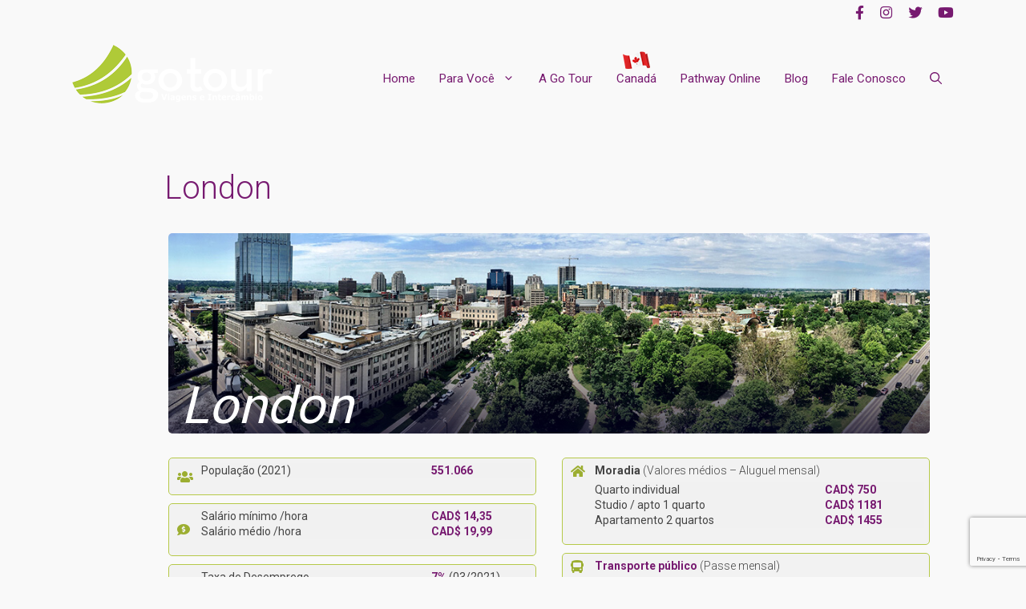

--- FILE ---
content_type: text/html; charset=UTF-8
request_url: https://gotour.com.br/provincia/london/
body_size: 17716
content:
<!DOCTYPE html>
<html lang="pt-BR">
<head>
	<meta charset="UTF-8">
	<title>London &#8211; Go Tour &#8211; Viagens e Intercâmbio</title>
<meta name='robots' content='max-image-preview:large' />
<meta name="viewport" content="width=device-width, initial-scale=1"><link rel='dns-prefetch' href='//www.googletagmanager.com' />
<link rel='dns-prefetch' href='//www.google.com' />
<link rel='dns-prefetch' href='//use.fontawesome.com' />
<link rel='dns-prefetch' href='//s.w.org' />
<link href='https://fonts.gstatic.com' crossorigin rel='preconnect' />
<link href='https://fonts.googleapis.com' crossorigin rel='preconnect' />
<link rel="alternate" type="application/rss+xml" title="Feed para Go Tour - Viagens e Intercâmbio &raquo;" href="https://gotour.com.br/feed/" />
<link rel="alternate" type="application/rss+xml" title="Feed de comentários para Go Tour - Viagens e Intercâmbio &raquo;" href="https://gotour.com.br/comments/feed/" />
<script>
window._wpemojiSettings = {"baseUrl":"https:\/\/s.w.org\/images\/core\/emoji\/13.1.0\/72x72\/","ext":".png","svgUrl":"https:\/\/s.w.org\/images\/core\/emoji\/13.1.0\/svg\/","svgExt":".svg","source":{"concatemoji":"https:\/\/gotour.com.br\/wp-includes\/js\/wp-emoji-release.min.js?ver=5.9.12"}};
/*! This file is auto-generated */
!function(e,a,t){var n,r,o,i=a.createElement("canvas"),p=i.getContext&&i.getContext("2d");function s(e,t){var a=String.fromCharCode;p.clearRect(0,0,i.width,i.height),p.fillText(a.apply(this,e),0,0);e=i.toDataURL();return p.clearRect(0,0,i.width,i.height),p.fillText(a.apply(this,t),0,0),e===i.toDataURL()}function c(e){var t=a.createElement("script");t.src=e,t.defer=t.type="text/javascript",a.getElementsByTagName("head")[0].appendChild(t)}for(o=Array("flag","emoji"),t.supports={everything:!0,everythingExceptFlag:!0},r=0;r<o.length;r++)t.supports[o[r]]=function(e){if(!p||!p.fillText)return!1;switch(p.textBaseline="top",p.font="600 32px Arial",e){case"flag":return s([127987,65039,8205,9895,65039],[127987,65039,8203,9895,65039])?!1:!s([55356,56826,55356,56819],[55356,56826,8203,55356,56819])&&!s([55356,57332,56128,56423,56128,56418,56128,56421,56128,56430,56128,56423,56128,56447],[55356,57332,8203,56128,56423,8203,56128,56418,8203,56128,56421,8203,56128,56430,8203,56128,56423,8203,56128,56447]);case"emoji":return!s([10084,65039,8205,55357,56613],[10084,65039,8203,55357,56613])}return!1}(o[r]),t.supports.everything=t.supports.everything&&t.supports[o[r]],"flag"!==o[r]&&(t.supports.everythingExceptFlag=t.supports.everythingExceptFlag&&t.supports[o[r]]);t.supports.everythingExceptFlag=t.supports.everythingExceptFlag&&!t.supports.flag,t.DOMReady=!1,t.readyCallback=function(){t.DOMReady=!0},t.supports.everything||(n=function(){t.readyCallback()},a.addEventListener?(a.addEventListener("DOMContentLoaded",n,!1),e.addEventListener("load",n,!1)):(e.attachEvent("onload",n),a.attachEvent("onreadystatechange",function(){"complete"===a.readyState&&t.readyCallback()})),(n=t.source||{}).concatemoji?c(n.concatemoji):n.wpemoji&&n.twemoji&&(c(n.twemoji),c(n.wpemoji)))}(window,document,window._wpemojiSettings);
</script>
<style>
img.wp-smiley,
img.emoji {
	display: inline !important;
	border: none !important;
	box-shadow: none !important;
	height: 1em !important;
	width: 1em !important;
	margin: 0 0.07em !important;
	vertical-align: -0.1em !important;
	background: none !important;
	padding: 0 !important;
}
</style>
	<link rel='stylesheet' id='generate-fonts-css'  href='//fonts.googleapis.com/css?family=Roboto:300,regular,500,700' media='all' />
<link rel='stylesheet' id='wp-block-library-css'  href='https://gotour.com.br/wp-includes/css/dist/block-library/style.min.css?ver=5.9.12' media='all' />
<style id='global-styles-inline-css'>
body{--wp--preset--color--black: #000000;--wp--preset--color--cyan-bluish-gray: #abb8c3;--wp--preset--color--white: #ffffff;--wp--preset--color--pale-pink: #f78da7;--wp--preset--color--vivid-red: #cf2e2e;--wp--preset--color--luminous-vivid-orange: #ff6900;--wp--preset--color--luminous-vivid-amber: #fcb900;--wp--preset--color--light-green-cyan: #7bdcb5;--wp--preset--color--vivid-green-cyan: #00d084;--wp--preset--color--pale-cyan-blue: #8ed1fc;--wp--preset--color--vivid-cyan-blue: #0693e3;--wp--preset--color--vivid-purple: #9b51e0;--wp--preset--color--contrast: var(--contrast);--wp--preset--color--contrast-2: var(--contrast-2);--wp--preset--color--contrast-3: var(--contrast-3);--wp--preset--color--base: var(--base);--wp--preset--color--base-2: var(--base-2);--wp--preset--color--base-3: var(--base-3);--wp--preset--color--accent: var(--accent);--wp--preset--gradient--vivid-cyan-blue-to-vivid-purple: linear-gradient(135deg,rgba(6,147,227,1) 0%,rgb(155,81,224) 100%);--wp--preset--gradient--light-green-cyan-to-vivid-green-cyan: linear-gradient(135deg,rgb(122,220,180) 0%,rgb(0,208,130) 100%);--wp--preset--gradient--luminous-vivid-amber-to-luminous-vivid-orange: linear-gradient(135deg,rgba(252,185,0,1) 0%,rgba(255,105,0,1) 100%);--wp--preset--gradient--luminous-vivid-orange-to-vivid-red: linear-gradient(135deg,rgba(255,105,0,1) 0%,rgb(207,46,46) 100%);--wp--preset--gradient--very-light-gray-to-cyan-bluish-gray: linear-gradient(135deg,rgb(238,238,238) 0%,rgb(169,184,195) 100%);--wp--preset--gradient--cool-to-warm-spectrum: linear-gradient(135deg,rgb(74,234,220) 0%,rgb(151,120,209) 20%,rgb(207,42,186) 40%,rgb(238,44,130) 60%,rgb(251,105,98) 80%,rgb(254,248,76) 100%);--wp--preset--gradient--blush-light-purple: linear-gradient(135deg,rgb(255,206,236) 0%,rgb(152,150,240) 100%);--wp--preset--gradient--blush-bordeaux: linear-gradient(135deg,rgb(254,205,165) 0%,rgb(254,45,45) 50%,rgb(107,0,62) 100%);--wp--preset--gradient--luminous-dusk: linear-gradient(135deg,rgb(255,203,112) 0%,rgb(199,81,192) 50%,rgb(65,88,208) 100%);--wp--preset--gradient--pale-ocean: linear-gradient(135deg,rgb(255,245,203) 0%,rgb(182,227,212) 50%,rgb(51,167,181) 100%);--wp--preset--gradient--electric-grass: linear-gradient(135deg,rgb(202,248,128) 0%,rgb(113,206,126) 100%);--wp--preset--gradient--midnight: linear-gradient(135deg,rgb(2,3,129) 0%,rgb(40,116,252) 100%);--wp--preset--duotone--dark-grayscale: url('#wp-duotone-dark-grayscale');--wp--preset--duotone--grayscale: url('#wp-duotone-grayscale');--wp--preset--duotone--purple-yellow: url('#wp-duotone-purple-yellow');--wp--preset--duotone--blue-red: url('#wp-duotone-blue-red');--wp--preset--duotone--midnight: url('#wp-duotone-midnight');--wp--preset--duotone--magenta-yellow: url('#wp-duotone-magenta-yellow');--wp--preset--duotone--purple-green: url('#wp-duotone-purple-green');--wp--preset--duotone--blue-orange: url('#wp-duotone-blue-orange');--wp--preset--font-size--small: 13px;--wp--preset--font-size--medium: 20px;--wp--preset--font-size--large: 36px;--wp--preset--font-size--x-large: 42px;}.has-black-color{color: var(--wp--preset--color--black) !important;}.has-cyan-bluish-gray-color{color: var(--wp--preset--color--cyan-bluish-gray) !important;}.has-white-color{color: var(--wp--preset--color--white) !important;}.has-pale-pink-color{color: var(--wp--preset--color--pale-pink) !important;}.has-vivid-red-color{color: var(--wp--preset--color--vivid-red) !important;}.has-luminous-vivid-orange-color{color: var(--wp--preset--color--luminous-vivid-orange) !important;}.has-luminous-vivid-amber-color{color: var(--wp--preset--color--luminous-vivid-amber) !important;}.has-light-green-cyan-color{color: var(--wp--preset--color--light-green-cyan) !important;}.has-vivid-green-cyan-color{color: var(--wp--preset--color--vivid-green-cyan) !important;}.has-pale-cyan-blue-color{color: var(--wp--preset--color--pale-cyan-blue) !important;}.has-vivid-cyan-blue-color{color: var(--wp--preset--color--vivid-cyan-blue) !important;}.has-vivid-purple-color{color: var(--wp--preset--color--vivid-purple) !important;}.has-black-background-color{background-color: var(--wp--preset--color--black) !important;}.has-cyan-bluish-gray-background-color{background-color: var(--wp--preset--color--cyan-bluish-gray) !important;}.has-white-background-color{background-color: var(--wp--preset--color--white) !important;}.has-pale-pink-background-color{background-color: var(--wp--preset--color--pale-pink) !important;}.has-vivid-red-background-color{background-color: var(--wp--preset--color--vivid-red) !important;}.has-luminous-vivid-orange-background-color{background-color: var(--wp--preset--color--luminous-vivid-orange) !important;}.has-luminous-vivid-amber-background-color{background-color: var(--wp--preset--color--luminous-vivid-amber) !important;}.has-light-green-cyan-background-color{background-color: var(--wp--preset--color--light-green-cyan) !important;}.has-vivid-green-cyan-background-color{background-color: var(--wp--preset--color--vivid-green-cyan) !important;}.has-pale-cyan-blue-background-color{background-color: var(--wp--preset--color--pale-cyan-blue) !important;}.has-vivid-cyan-blue-background-color{background-color: var(--wp--preset--color--vivid-cyan-blue) !important;}.has-vivid-purple-background-color{background-color: var(--wp--preset--color--vivid-purple) !important;}.has-black-border-color{border-color: var(--wp--preset--color--black) !important;}.has-cyan-bluish-gray-border-color{border-color: var(--wp--preset--color--cyan-bluish-gray) !important;}.has-white-border-color{border-color: var(--wp--preset--color--white) !important;}.has-pale-pink-border-color{border-color: var(--wp--preset--color--pale-pink) !important;}.has-vivid-red-border-color{border-color: var(--wp--preset--color--vivid-red) !important;}.has-luminous-vivid-orange-border-color{border-color: var(--wp--preset--color--luminous-vivid-orange) !important;}.has-luminous-vivid-amber-border-color{border-color: var(--wp--preset--color--luminous-vivid-amber) !important;}.has-light-green-cyan-border-color{border-color: var(--wp--preset--color--light-green-cyan) !important;}.has-vivid-green-cyan-border-color{border-color: var(--wp--preset--color--vivid-green-cyan) !important;}.has-pale-cyan-blue-border-color{border-color: var(--wp--preset--color--pale-cyan-blue) !important;}.has-vivid-cyan-blue-border-color{border-color: var(--wp--preset--color--vivid-cyan-blue) !important;}.has-vivid-purple-border-color{border-color: var(--wp--preset--color--vivid-purple) !important;}.has-vivid-cyan-blue-to-vivid-purple-gradient-background{background: var(--wp--preset--gradient--vivid-cyan-blue-to-vivid-purple) !important;}.has-light-green-cyan-to-vivid-green-cyan-gradient-background{background: var(--wp--preset--gradient--light-green-cyan-to-vivid-green-cyan) !important;}.has-luminous-vivid-amber-to-luminous-vivid-orange-gradient-background{background: var(--wp--preset--gradient--luminous-vivid-amber-to-luminous-vivid-orange) !important;}.has-luminous-vivid-orange-to-vivid-red-gradient-background{background: var(--wp--preset--gradient--luminous-vivid-orange-to-vivid-red) !important;}.has-very-light-gray-to-cyan-bluish-gray-gradient-background{background: var(--wp--preset--gradient--very-light-gray-to-cyan-bluish-gray) !important;}.has-cool-to-warm-spectrum-gradient-background{background: var(--wp--preset--gradient--cool-to-warm-spectrum) !important;}.has-blush-light-purple-gradient-background{background: var(--wp--preset--gradient--blush-light-purple) !important;}.has-blush-bordeaux-gradient-background{background: var(--wp--preset--gradient--blush-bordeaux) !important;}.has-luminous-dusk-gradient-background{background: var(--wp--preset--gradient--luminous-dusk) !important;}.has-pale-ocean-gradient-background{background: var(--wp--preset--gradient--pale-ocean) !important;}.has-electric-grass-gradient-background{background: var(--wp--preset--gradient--electric-grass) !important;}.has-midnight-gradient-background{background: var(--wp--preset--gradient--midnight) !important;}.has-small-font-size{font-size: var(--wp--preset--font-size--small) !important;}.has-medium-font-size{font-size: var(--wp--preset--font-size--medium) !important;}.has-large-font-size{font-size: var(--wp--preset--font-size--large) !important;}.has-x-large-font-size{font-size: var(--wp--preset--font-size--x-large) !important;}
</style>
<link rel='stylesheet' id='contact-form-7-css'  href='https://gotour.com.br/wp-content/plugins/contact-form-7/includes/css/styles.css?ver=5.6.4' media='all' />
<link rel='stylesheet' id='generate-style-grid-css'  href='https://gotour.com.br/wp-content/themes/generatepress/assets/css/unsemantic-grid.min.css?ver=3.3.1' media='all' />
<link rel='stylesheet' id='generate-style-css'  href='https://gotour.com.br/wp-content/themes/generatepress/assets/css/style.min.css?ver=3.3.1' media='all' />
<style id='generate-style-inline-css'>
body{background-color:#f9f9f9;color:#3a3a3a;}a{color:#771a70;}a:hover, a:focus, a:active{color:#b6c949;}body .grid-container{max-width:1100px;}.wp-block-group__inner-container{max-width:1100px;margin-left:auto;margin-right:auto;}.generate-back-to-top{font-size:20px;border-radius:3px;position:fixed;bottom:30px;right:30px;line-height:40px;width:40px;text-align:center;z-index:10;transition:opacity 300ms ease-in-out;opacity:0.1;transform:translateY(1000px);}.generate-back-to-top__show{opacity:1;transform:translateY(0);}.navigation-search{position:absolute;left:-99999px;pointer-events:none;visibility:hidden;z-index:20;width:100%;top:0;transition:opacity 100ms ease-in-out;opacity:0;}.navigation-search.nav-search-active{left:0;right:0;pointer-events:auto;visibility:visible;opacity:1;}.navigation-search input[type="search"]{outline:0;border:0;vertical-align:bottom;line-height:1;opacity:0.9;width:100%;z-index:20;border-radius:0;-webkit-appearance:none;height:60px;}.navigation-search input::-ms-clear{display:none;width:0;height:0;}.navigation-search input::-ms-reveal{display:none;width:0;height:0;}.navigation-search input::-webkit-search-decoration, .navigation-search input::-webkit-search-cancel-button, .navigation-search input::-webkit-search-results-button, .navigation-search input::-webkit-search-results-decoration{display:none;}.main-navigation li.search-item{z-index:21;}li.search-item.active{transition:opacity 100ms ease-in-out;}.nav-left-sidebar .main-navigation li.search-item.active,.nav-right-sidebar .main-navigation li.search-item.active{width:auto;display:inline-block;float:right;}.gen-sidebar-nav .navigation-search{top:auto;bottom:0;}:root{--contrast:#222222;--contrast-2:#575760;--contrast-3:#b2b2be;--base:#f0f0f0;--base-2:#f7f8f9;--base-3:#ffffff;--accent:#1e73be;}:root .has-contrast-color{color:var(--contrast);}:root .has-contrast-background-color{background-color:var(--contrast);}:root .has-contrast-2-color{color:var(--contrast-2);}:root .has-contrast-2-background-color{background-color:var(--contrast-2);}:root .has-contrast-3-color{color:var(--contrast-3);}:root .has-contrast-3-background-color{background-color:var(--contrast-3);}:root .has-base-color{color:var(--base);}:root .has-base-background-color{background-color:var(--base);}:root .has-base-2-color{color:var(--base-2);}:root .has-base-2-background-color{background-color:var(--base-2);}:root .has-base-3-color{color:var(--base-3);}:root .has-base-3-background-color{background-color:var(--base-3);}:root .has-accent-color{color:var(--accent);}:root .has-accent-background-color{background-color:var(--accent);}body, button, input, select, textarea{font-family:"Roboto", sans-serif;font-weight:300;font-size:16px;}body{line-height:1.4;}.entry-content > [class*="wp-block-"]:not(:last-child):not(.wp-block-heading){margin-bottom:1.5em;}.main-title{font-weight:normal;font-size:45px;}.main-navigation a, .menu-toggle{font-family:"Roboto", sans-serif;}.main-navigation .main-nav ul ul li a{font-size:14px;}.widget-title{font-weight:400;text-transform:uppercase;font-size:14px;}.sidebar .widget, .footer-widgets .widget{font-size:14px;}button:not(.menu-toggle),html input[type="button"],input[type="reset"],input[type="submit"],.button,.wp-block-button .wp-block-button__link{text-transform:uppercase;}h1{font-weight:300;font-size:40px;}h2{font-weight:300;font-size:36px;}h3{font-weight:300;text-transform:uppercase;font-size:24px;}h4{font-weight:300;font-size:18px;line-height:1.2em;}h5{font-weight:500;font-size:16px;}.site-info{font-weight:300;text-transform:uppercase;font-size:12px;}@media (max-width:768px){.main-title{font-size:20px;}h1{font-size:30px;}h2{font-size:25px;}}.top-bar{background-color:#f9f9f9;color:#771a70;}.top-bar a{color:#771a70;}.top-bar a:hover{color:#9cae31;}.site-header{background-color:#f9f9f9;color:#3a3a3a;}.site-header a{color:#f9f9f9;}.main-title a,.main-title a:hover{color:#222222;}.site-description{color:#757575;}.mobile-menu-control-wrapper .menu-toggle,.mobile-menu-control-wrapper .menu-toggle:hover,.mobile-menu-control-wrapper .menu-toggle:focus,.has-inline-mobile-toggle #site-navigation.toggled{background-color:rgba(0, 0, 0, 0.02);}.main-navigation,.main-navigation ul ul{background-color:#f9f9f9;}.main-navigation .main-nav ul li a, .main-navigation .menu-toggle, .main-navigation .menu-bar-items{color:#771a70;}.main-navigation .main-nav ul li:not([class*="current-menu-"]):hover > a, .main-navigation .main-nav ul li:not([class*="current-menu-"]):focus > a, .main-navigation .main-nav ul li.sfHover:not([class*="current-menu-"]) > a, .main-navigation .menu-bar-item:hover > a, .main-navigation .menu-bar-item.sfHover > a{color:#b6c949;background-color:rgba(119,26,112,0);}button.menu-toggle:hover,button.menu-toggle:focus,.main-navigation .mobile-bar-items a,.main-navigation .mobile-bar-items a:hover,.main-navigation .mobile-bar-items a:focus{color:#771a70;}.main-navigation .main-nav ul li[class*="current-menu-"] > a{color:#b6c949;background-color:rgba(63,63,63,0);}.navigation-search input[type="search"],.navigation-search input[type="search"]:active, .navigation-search input[type="search"]:focus, .main-navigation .main-nav ul li.search-item.active > a, .main-navigation .menu-bar-items .search-item.active > a{color:#3f3f3f;background-color:#f9f9f9;opacity:1;}.main-navigation ul ul{background-color:rgba(119,26,112,0.85);}.main-navigation .main-nav ul ul li a{color:#f9f9f9;}.main-navigation .main-nav ul ul li:not([class*="current-menu-"]):hover > a,.main-navigation .main-nav ul ul li:not([class*="current-menu-"]):focus > a, .main-navigation .main-nav ul ul li.sfHover:not([class*="current-menu-"]) > a{color:#f9f9f9;background-color:#9cae31;}.main-navigation .main-nav ul ul li[class*="current-menu-"] > a{color:#9cae31;background-color:#771a70;}.separate-containers .inside-article, .separate-containers .comments-area, .separate-containers .page-header, .one-container .container, .separate-containers .paging-navigation, .inside-page-header{color:#444444;background-color:#f9f9f9;}.inside-article a,.paging-navigation a,.comments-area a,.page-header a{color:#771a70;}.inside-article a:hover,.paging-navigation a:hover,.comments-area a:hover,.page-header a:hover{color:#b6c949;}.entry-header h1,.page-header h1{color:#771a70;}.entry-title a{color:#444444;}.entry-title a:hover{color:#771a70;}.entry-meta{color:#7f7f7f;}.entry-meta a{color:#7f7f7f;}.entry-meta a:hover{color:#9cae31;}h1{color:#771a70;}h2{color:#771a70;}h3{color:#771a70;}.sidebar .widget{color:#363636;background-color:#f9f9f9;}.sidebar .widget a{color:#771a70;}.sidebar .widget a:hover{color:#b6c949;}.sidebar .widget .widget-title{color:#771a70;}.footer-widgets{color:#f9f9f9;background-color:#363636;}.footer-widgets a{color:#f9f9f9;}.footer-widgets a:hover{color:#b6c949;}.footer-widgets .widget-title{color:#839935;}.site-info{color:#ffffff;background-color:#222222;}.site-info a{color:#ffffff;}.site-info a:hover{color:#606060;}.footer-bar .widget_nav_menu .current-menu-item a{color:#606060;}input[type="text"],input[type="email"],input[type="url"],input[type="password"],input[type="search"],input[type="tel"],input[type="number"],textarea,select{color:#666666;background-color:#ffffff;border-color:#9cae31;}input[type="text"]:focus,input[type="email"]:focus,input[type="url"]:focus,input[type="password"]:focus,input[type="search"]:focus,input[type="tel"]:focus,input[type="number"]:focus,textarea:focus,select:focus{color:#333333;background-color:#ffffff;border-color:#771a70;}button,html input[type="button"],input[type="reset"],input[type="submit"],a.button,a.wp-block-button__link:not(.has-background){color:#ffffff;background-color:#b6c949;}button:hover,html input[type="button"]:hover,input[type="reset"]:hover,input[type="submit"]:hover,a.button:hover,button:focus,html input[type="button"]:focus,input[type="reset"]:focus,input[type="submit"]:focus,a.button:focus,a.wp-block-button__link:not(.has-background):active,a.wp-block-button__link:not(.has-background):focus,a.wp-block-button__link:not(.has-background):hover{color:#ffffff;background-color:#771a70;}a.generate-back-to-top{background-color:#b6c949;color:#ffffff;}a.generate-back-to-top:hover,a.generate-back-to-top:focus{background-color:#771a70;color:#ffffff;}:root{--gp-search-modal-bg-color:var(--base-3);--gp-search-modal-text-color:var(--contrast);--gp-search-modal-overlay-bg-color:rgba(0,0,0,0.2);}@media (max-width: 800px){.main-navigation .menu-bar-item:hover > a, .main-navigation .menu-bar-item.sfHover > a{background:none;color:#771a70;}}.inside-top-bar{padding:8px 10px 0px 10px;}.inside-header{padding:20px;}.separate-containers .inside-article, .separate-containers .comments-area, .separate-containers .page-header, .separate-containers .paging-navigation, .one-container .site-content, .inside-page-header{padding:30px;}.site-main .wp-block-group__inner-container{padding:30px;}.entry-content .alignwide, body:not(.no-sidebar) .entry-content .alignfull{margin-left:-30px;width:calc(100% + 60px);max-width:calc(100% + 60px);}.one-container.right-sidebar .site-main,.one-container.both-right .site-main{margin-right:30px;}.one-container.left-sidebar .site-main,.one-container.both-left .site-main{margin-left:30px;}.one-container.both-sidebars .site-main{margin:0px 30px 0px 30px;}.main-navigation .main-nav ul li a,.menu-toggle,.main-navigation .mobile-bar-items a{padding-left:15px;padding-right:15px;line-height:85px;}.main-navigation .main-nav ul ul li a{padding:10px 15px 10px 15px;}.navigation-search input[type="search"]{height:85px;}.rtl .menu-item-has-children .dropdown-menu-toggle{padding-left:15px;}.menu-item-has-children .dropdown-menu-toggle{padding-right:15px;}.rtl .main-navigation .main-nav ul li.menu-item-has-children > a{padding-right:15px;}.widget-area .widget{padding:30px;}.footer-widgets{padding:80px 40px 40px 40px;}.site-info{padding:20px;}@media (max-width:768px){.separate-containers .inside-article, .separate-containers .comments-area, .separate-containers .page-header, .separate-containers .paging-navigation, .one-container .site-content, .inside-page-header{padding:30px;}.site-main .wp-block-group__inner-container{padding:30px;}.footer-widgets{padding-top:40px;padding-right:40px;padding-bottom:40px;padding-left:40px;}.site-info{padding-right:10px;padding-left:10px;}.entry-content .alignwide, body:not(.no-sidebar) .entry-content .alignfull{margin-left:-30px;width:calc(100% + 60px);max-width:calc(100% + 60px);}}/* End cached CSS */@media (max-width: 800px){.main-navigation .menu-toggle,.main-navigation .mobile-bar-items,.sidebar-nav-mobile:not(#sticky-placeholder){display:block;}.main-navigation ul,.gen-sidebar-nav{display:none;}[class*="nav-float-"] .site-header .inside-header > *{float:none;clear:both;}}
.dynamic-author-image-rounded{border-radius:100%;}.dynamic-featured-image, .dynamic-author-image{vertical-align:middle;}.one-container.blog .dynamic-content-template:not(:last-child), .one-container.archive .dynamic-content-template:not(:last-child){padding-bottom:0px;}.dynamic-entry-excerpt > p:last-child{margin-bottom:0px;}
.navigation-branding .main-title{font-weight:normal;text-transform:none;font-size:45px;}@media (max-width: 800px){.navigation-branding .main-title{font-size:20px;}}
.main-navigation .navigation-logo img {height:85px;}@media (max-width: 1110px) {.main-navigation .navigation-logo.site-logo {margin-left:0;}body.sticky-menu-logo.nav-float-left .main-navigation .site-logo.navigation-logo {margin-right:0;}}.main-navigation .main-nav ul li a,.menu-toggle,.main-navigation .mobile-bar-items a{transition: line-height 300ms ease}.main-navigation.toggled .main-nav > ul{background-color: #f9f9f9}
@media (max-width: 800px){.main-navigation .main-nav ul li a,.main-navigation .menu-toggle,.main-navigation .mobile-bar-items a,.main-navigation .menu-bar-item > a{line-height:46px;}.main-navigation .site-logo.navigation-logo img, .mobile-header-navigation .site-logo.mobile-header-logo img, .navigation-search input[type="search"]{height:46px;}}@media (max-width: 1024px),(min-width:1025px){.main-navigation.sticky-navigation-transition .main-nav > ul > li > a,.sticky-navigation-transition .menu-toggle,.main-navigation.sticky-navigation-transition .mobile-bar-items a, .sticky-navigation-transition .navigation-branding .main-title{line-height:80px;}.main-navigation.sticky-navigation-transition .site-logo img, .main-navigation.sticky-navigation-transition .navigation-search input[type="search"], .main-navigation.sticky-navigation-transition .navigation-branding img{height:80px;}}
</style>
<link rel='stylesheet' id='generate-mobile-style-css'  href='https://gotour.com.br/wp-content/themes/generatepress/assets/css/mobile.min.css?ver=3.3.1' media='all' />
<link rel='stylesheet' id='generate-child-css'  href='https://gotour.com.br/wp-content/themes/generatepress_child/style.css?ver=1652887922' media='all' />
<link rel='stylesheet' id='font-awesome-official-css'  href='https://use.fontawesome.com/releases/v5.15.3/css/all.css' media='all' integrity="sha384-SZXxX4whJ79/gErwcOYf+zWLeJdY/qpuqC4cAa9rOGUstPomtqpuNWT9wdPEn2fk" crossorigin="anonymous" />
<link rel='stylesheet' id='generate-blog-columns-css'  href='https://gotour.com.br/wp-content/plugins/gp-premium/blog/functions/css/columns.min.css?ver=2.0.3' media='all' />
<link rel='stylesheet' id='generate-sticky-css'  href='https://gotour.com.br/wp-content/plugins/gp-premium/menu-plus/functions/css/sticky.min.css?ver=2.0.3' media='all' />
<link rel='stylesheet' id='generate-offside-css'  href='https://gotour.com.br/wp-content/plugins/gp-premium/menu-plus/functions/css/offside.min.css?ver=2.0.3' media='all' />
<style id='generate-offside-inline-css'>
.slideout-navigation.main-navigation{background-color:#771a70;}.slideout-navigation.main-navigation .main-nav ul li a{color:#f9f9f9;font-weight:normal;text-transform:none;}.slideout-navigation.main-navigation ul ul{background-color:#772c72;}.slideout-navigation.main-navigation .main-nav ul ul li a{color:#f9f9f9;}.slideout-navigation.main-navigation .main-nav ul ul li:hover > a,.slideout-navigation.main-navigation .main-nav ul ul li:focus > a,.slideout-navigation.main-navigation .main-nav ul ul li.sfHover > a{color:#f9f9f9;background-color:#b6c949;}.slideout-navigation.main-navigation .main-nav ul li[class*="current-menu-"] > a, .slideout-navigation.main-navigation .main-nav ul li[class*="current-menu-"] > a:hover,.slideout-navigation.main-navigation .main-nav ul li[class*="current-menu-"].sfHover > a{color:#f9f9f9;}.slideout-navigation, .slideout-navigation a{color:#f9f9f9;}.slideout-navigation button.slideout-exit{color:#f9f9f9;padding-left:15px;padding-right:15px;}.slide-opened nav.toggled .menu-toggle:before{display:none;}@media (max-width: 800px){.menu-bar-item.slideout-toggle{display:none;}}
</style>
<link rel='stylesheet' id='generate-menu-logo-css'  href='https://gotour.com.br/wp-content/plugins/gp-premium/menu-plus/functions/css/menu-logo.min.css?ver=2.0.3' media='all' />
<style id='generate-menu-logo-inline-css'>
@media (max-width: 800px){.sticky-menu-logo .navigation-stick:not(.mobile-header-navigation) .menu-toggle,.menu-logo .main-navigation:not(.mobile-header-navigation) .menu-toggle{display:inline-block;clear:none;width:auto;float:right;}.sticky-menu-logo .navigation-stick:not(.mobile-header-navigation) .mobile-bar-items,.menu-logo .main-navigation:not(.mobile-header-navigation) .mobile-bar-items{position:relative;float:right;}.regular-menu-logo .main-navigation:not(.navigation-stick):not(.mobile-header-navigation) .menu-toggle{display:inline-block;clear:none;width:auto;float:right;}.regular-menu-logo .main-navigation:not(.navigation-stick):not(.mobile-header-navigation) .mobile-bar-items{position:relative;float:right;}body[class*="nav-float-"].menu-logo-enabled:not(.sticky-menu-logo) .main-navigation .main-nav{display:block;}.sticky-menu-logo.nav-float-left .navigation-stick:not(.mobile-header-navigation) .menu-toggle,.menu-logo.nav-float-left .main-navigation:not(.mobile-header-navigation) .menu-toggle,.regular-menu-logo.nav-float-left .main-navigation:not(.navigation-stick):not(.mobile-header-navigation) .menu-toggle{float:left;}}
</style>
<link rel='stylesheet' id='generate-navigation-branding-css'  href='https://gotour.com.br/wp-content/plugins/gp-premium/menu-plus/functions/css/navigation-branding.min.css?ver=2.0.3' media='all' />
<style id='generate-navigation-branding-inline-css'>
@media (max-width: 800px){.site-header, #site-navigation, #sticky-navigation{display:none !important;opacity:0.0;}#mobile-header{display:block !important;width:100% !important;}#mobile-header .main-nav > ul{display:none;}#mobile-header.toggled .main-nav > ul, #mobile-header .menu-toggle, #mobile-header .mobile-bar-items{display:block;}#mobile-header .main-nav{-ms-flex:0 0 100%;flex:0 0 100%;-webkit-box-ordinal-group:5;-ms-flex-order:4;order:4;}}.navigation-branding img, .site-logo.mobile-header-logo img{height:85px;width:auto;}.navigation-branding .main-title{line-height:85px;}@media (max-width: 1110px){#site-navigation .navigation-branding, #sticky-navigation .navigation-branding{margin-left:10px;}}@media (max-width: 800px){.main-navigation:not(.slideout-navigation) .main-nav{-ms-flex:0 0 100%;flex:0 0 100%;}.main-navigation:not(.slideout-navigation) .inside-navigation{-ms-flex-wrap:wrap;flex-wrap:wrap;display:-webkit-box;display:-ms-flexbox;display:flex;}.nav-aligned-center .navigation-branding, .nav-aligned-left .navigation-branding{margin-right:auto;}.nav-aligned-center  .main-navigation.has-branding:not(.slideout-navigation) .inside-navigation .main-nav,.nav-aligned-center  .main-navigation.has-sticky-branding.navigation-stick .inside-navigation .main-nav,.nav-aligned-left  .main-navigation.has-branding:not(.slideout-navigation) .inside-navigation .main-nav,.nav-aligned-left  .main-navigation.has-sticky-branding.navigation-stick .inside-navigation .main-nav{margin-right:0px;}.navigation-branding img, .site-logo.mobile-header-logo{height:46px;}.navigation-branding .main-title{line-height:46px;}}
</style>
<link rel='stylesheet' id='font-awesome-official-v4shim-css'  href='https://use.fontawesome.com/releases/v5.15.3/css/v4-shims.css' media='all' integrity="sha384-C2B+KlPW+WkR0Ld9loR1x3cXp7asA0iGVodhCoJ4hwrWm/d9qKS59BGisq+2Y0/D" crossorigin="anonymous" />
<style id='font-awesome-official-v4shim-inline-css'>
@font-face {
font-family: "FontAwesome";
font-display: block;
src: url("https://use.fontawesome.com/releases/v5.15.3/webfonts/fa-brands-400.eot"),
		url("https://use.fontawesome.com/releases/v5.15.3/webfonts/fa-brands-400.eot?#iefix") format("embedded-opentype"),
		url("https://use.fontawesome.com/releases/v5.15.3/webfonts/fa-brands-400.woff2") format("woff2"),
		url("https://use.fontawesome.com/releases/v5.15.3/webfonts/fa-brands-400.woff") format("woff"),
		url("https://use.fontawesome.com/releases/v5.15.3/webfonts/fa-brands-400.ttf") format("truetype"),
		url("https://use.fontawesome.com/releases/v5.15.3/webfonts/fa-brands-400.svg#fontawesome") format("svg");
}

@font-face {
font-family: "FontAwesome";
font-display: block;
src: url("https://use.fontawesome.com/releases/v5.15.3/webfonts/fa-solid-900.eot"),
		url("https://use.fontawesome.com/releases/v5.15.3/webfonts/fa-solid-900.eot?#iefix") format("embedded-opentype"),
		url("https://use.fontawesome.com/releases/v5.15.3/webfonts/fa-solid-900.woff2") format("woff2"),
		url("https://use.fontawesome.com/releases/v5.15.3/webfonts/fa-solid-900.woff") format("woff"),
		url("https://use.fontawesome.com/releases/v5.15.3/webfonts/fa-solid-900.ttf") format("truetype"),
		url("https://use.fontawesome.com/releases/v5.15.3/webfonts/fa-solid-900.svg#fontawesome") format("svg");
}

@font-face {
font-family: "FontAwesome";
font-display: block;
src: url("https://use.fontawesome.com/releases/v5.15.3/webfonts/fa-regular-400.eot"),
		url("https://use.fontawesome.com/releases/v5.15.3/webfonts/fa-regular-400.eot?#iefix") format("embedded-opentype"),
		url("https://use.fontawesome.com/releases/v5.15.3/webfonts/fa-regular-400.woff2") format("woff2"),
		url("https://use.fontawesome.com/releases/v5.15.3/webfonts/fa-regular-400.woff") format("woff"),
		url("https://use.fontawesome.com/releases/v5.15.3/webfonts/fa-regular-400.ttf") format("truetype"),
		url("https://use.fontawesome.com/releases/v5.15.3/webfonts/fa-regular-400.svg#fontawesome") format("svg");
unicode-range: U+F004-F005,U+F007,U+F017,U+F022,U+F024,U+F02E,U+F03E,U+F044,U+F057-F059,U+F06E,U+F070,U+F075,U+F07B-F07C,U+F080,U+F086,U+F089,U+F094,U+F09D,U+F0A0,U+F0A4-F0A7,U+F0C5,U+F0C7-F0C8,U+F0E0,U+F0EB,U+F0F3,U+F0F8,U+F0FE,U+F111,U+F118-F11A,U+F11C,U+F133,U+F144,U+F146,U+F14A,U+F14D-F14E,U+F150-F152,U+F15B-F15C,U+F164-F165,U+F185-F186,U+F191-F192,U+F1AD,U+F1C1-F1C9,U+F1CD,U+F1D8,U+F1E3,U+F1EA,U+F1F6,U+F1F9,U+F20A,U+F247-F249,U+F24D,U+F254-F25B,U+F25D,U+F267,U+F271-F274,U+F279,U+F28B,U+F28D,U+F2B5-F2B6,U+F2B9,U+F2BB,U+F2BD,U+F2C1-F2C2,U+F2D0,U+F2D2,U+F2DC,U+F2ED,U+F328,U+F358-F35B,U+F3A5,U+F3D1,U+F410,U+F4AD;
}
</style>
<script src='https://gotour.com.br/wp-includes/js/jquery/jquery.min.js?ver=3.6.0' id='jquery-core-js'></script>
<script src='https://gotour.com.br/wp-includes/js/jquery/jquery-migrate.min.js?ver=3.3.2' id='jquery-migrate-js'></script>

<!-- Snippet do Google Analytics adicionado pelo Site Kit -->
<script src='https://www.googletagmanager.com/gtag/js?id=UA-126927561-1' id='google_gtagjs-js' async></script>
<script id='google_gtagjs-js-after'>
window.dataLayer = window.dataLayer || [];function gtag(){dataLayer.push(arguments);}
gtag('set', 'linker', {"domains":["gotour.com.br"]} );
gtag("js", new Date());
gtag("set", "developer_id.dZTNiMT", true);
gtag("config", "UA-126927561-1", {"anonymize_ip":true});
</script>

<!-- Finalizar o snippet do Google Analytics adicionado pelo Site Kit -->
<link rel="https://api.w.org/" href="https://gotour.com.br/wp-json/" /><link rel="alternate" type="application/json" href="https://gotour.com.br/wp-json/wp/v2/provincia/9632" /><link rel="EditURI" type="application/rsd+xml" title="RSD" href="https://gotour.com.br/xmlrpc.php?rsd" />
<link rel="wlwmanifest" type="application/wlwmanifest+xml" href="https://gotour.com.br/wp-includes/wlwmanifest.xml" /> 
<meta name="generator" content="WordPress 5.9.12" />
<link rel="canonical" href="https://gotour.com.br/provincia/london/" />
<link rel='shortlink' href='https://gotour.com.br/?p=9632' />
<link rel="alternate" type="application/json+oembed" href="https://gotour.com.br/wp-json/oembed/1.0/embed?url=https%3A%2F%2Fgotour.com.br%2Fprovincia%2Flondon%2F" />
<link rel="alternate" type="text/xml+oembed" href="https://gotour.com.br/wp-json/oembed/1.0/embed?url=https%3A%2F%2Fgotour.com.br%2Fprovincia%2Flondon%2F&#038;format=xml" />
<meta name="generator" content="Site Kit by Google 1.113.0" /><style id="generateblocks-css">.gb-container .wp-block-image img{vertical-align:middle;}.gb-container .gb-shape{position:absolute;overflow:hidden;pointer-events:none;line-height:0;}.gb-container .gb-shape svg{fill:currentColor;}.gb-container-83d7a5ac > .gb-inside-container{padding:0;max-width:1100px;margin-left:auto;margin-right:auto;}.gb-container-ca5c6859 > .gb-inside-container{padding:0;max-width:1100px;margin-left:auto;margin-right:auto;}.gb-container-9388c0f6 > .gb-inside-container{padding:0;max-width:1100px;margin-left:auto;margin-right:auto;}.gb-container-b9d1cf7f > .gb-inside-container{padding:0;max-width:1100px;margin-left:auto;margin-right:auto;}.gb-container-477eeef4 > .gb-inside-container{padding:0;max-width:1100px;margin-left:auto;margin-right:auto;}.gb-container-18c5893e > .gb-inside-container{padding:0;max-width:1100px;margin-left:auto;margin-right:auto;}.gb-container-3d4d0940 > .gb-inside-container{padding:0;max-width:1100px;margin-left:auto;margin-right:auto;}.gb-container-c94e265c > .gb-inside-container{padding:0;max-width:1100px;margin-left:auto;margin-right:auto;}.gb-container-11102826 > .gb-inside-container{padding:0;max-width:1100px;margin-left:auto;margin-right:auto;}.gb-container-b8e1050b > .gb-inside-container{padding:0;max-width:1100px;margin-left:auto;margin-right:auto;}@media (max-width: 767px) {.gb-grid-wrapper > .gb-grid-column-83d7a5ac{width:100%;}.gb-grid-wrapper > .gb-grid-column-ca5c6859{width:100%;}.gb-grid-wrapper > .gb-grid-column-9388c0f6{width:100%;}.gb-grid-wrapper > .gb-grid-column-b9d1cf7f{width:100%;}.gb-grid-wrapper > .gb-grid-column-477eeef4{width:100%;}.gb-grid-wrapper > .gb-grid-column-18c5893e{width:100%;}.gb-grid-wrapper > .gb-grid-column-3d4d0940{width:100%;}.gb-grid-wrapper > .gb-grid-column-c94e265c{width:100%;}.gb-grid-wrapper > .gb-grid-column-11102826{width:100%;}.gb-grid-wrapper > .gb-grid-column-b8e1050b{width:100%;}}</style><!-- Google Tag Manager -->
<script>(function(w,d,s,l,i){w[l]=w[l]||[];w[l].push({'gtm.start':
new Date().getTime(),event:'gtm.js'});var f=d.getElementsByTagName(s)[0],
j=d.createElement(s),dl=l!='dataLayer'?'&l='+l:'';j.async=true;j.src=
'https://www.googletagmanager.com/gtm.js?id='+i+dl;f.parentNode.insertBefore(j,f);
})(window,document,'script','dataLayer','GTM-5FDMVVF');</script>
<!-- End Google Tag Manager --><link rel="icon" href="https://gotour.com.br/wp-content/uploads/2018/07/cropped-favicon-gotour-32x32.png" sizes="32x32" />
<link rel="icon" href="https://gotour.com.br/wp-content/uploads/2018/07/cropped-favicon-gotour-192x192.png" sizes="192x192" />
<link rel="apple-touch-icon" href="https://gotour.com.br/wp-content/uploads/2018/07/cropped-favicon-gotour-180x180.png" />
<meta name="msapplication-TileImage" content="https://gotour.com.br/wp-content/uploads/2018/07/cropped-favicon-gotour-270x270.png" />
		<style id="wp-custom-css">
			.btn-canada::after{
	content: url("https://gotour.com.br/wp-content/uploads/2020/06/canada-flag-menu.png");
	position: absolute;
	top: 8px;
	left: 50%;
	transform: translatex(-50%);	
}
.elementor-repeater-item-59ca643 .elementor-slide-heading, .elementor-repeater-item-0d5268f .elementor-slide-heading {
	position: relative;
}
.elementor-repeater-item-59ca643 .elementor-slide-heading::after{
	content: url("https://gotour.com.br/wp-content/uploads/2020/06/canada-flag-menu2.png");
	position: absolute;
	top: -30px;
}
.elementor-repeater-item-0d5268f .elementor-slide-heading::after{
	content: url("https://gotour.com.br/wp-content/uploads/2020/06/canada-flag-menu2.png");
	position: absolute;
	top: -55px;
	left: 50%;
	transform: translatex(-50%);
}
.main-navigation .navigation-logo img {
	padding: 15px 0
}
.header-wrap .main-navigation:not(.toggled):not(.navigation-stick) .menu-toggle, .main-navigation:not(.toggled):not(.navigation-stick) .mobile-bar-items a {
	color: #771a70;
}
.header-wrap .main-navigation:not(.toggled):not(.navigation-stick) .menu-toggle:hover,
.main-navigation:not(.toggled):not(.navigation-stick) .mobile-bar-items a:hover {
	color: #b6c949;
}
.button {
	padding: 10px 25px;
  border-radius: 3px;
}
.listas li {
	margin-bottom: 20px;
}

/* slider ofertas */
.slick-next {
    right: -35px !important;
}
.slick-prev {
    left: -40px !important;
}
.slick-prev, .slick-next {
	width: 30px !important;
	height: 60px !important;
}

/* widget sidebar blog */
.inside-right-sidebar {
	padding: 30px;
}
.sidebar .widget {
	background-color: #f9f9f9;
	border: 1px solid #ddd;
	border-radius: 5px;
}
span.post-date {
    font-size: 13px;
}
div:not(.entry-content) .widget ul li {
	padding-bottom: 10px;
}

/* TABELAS */
.wp-block-table.tabelas-provincias {
	background-color: #f1f1f1;
	padding: 5px;
	border-radius: 5px;
}
table {
	border-spacing: 2px;
	margin: 0 0 .25em;
}
table, th, td {
	border-width: 0;
}
td {
	background: #f1f1f1;
	font-weight: 400;
	padding: 2px 10px;
}
.texto-bold{
	font-weight: 600;
	width: 30%;
}
.wp-block-gallery.has-nested-images.galeria-logos figure.wp-block-image {
    flex-grow: 0;
}

.wp-block-gallery.has-nested-images.columns-1.galeria-logos figure.wp-block-image:not(#individual-image) {
    margin: 0 var(--gallery-block--gutter-size,16px) var(--gallery-block--gutter-size,16px) 0;
    width: auto;
}

@media (min-width: 600px) {
		.wp-block-gallery.has-nested-images.columns-3.galeria-logos figure.wp-block-image:not(#individual-image) {
			margin-right: var(--gallery-block--gutter-size,16px);
			width: auto;
	}	
	#mapplic-id10061 {
		margin-top: -200px;
	}
}

/* FIM TABELAS */

.su-expand.bloco-mais-canada {
	margin-bottom: -40px;
	position: relative;
	z-index: 2;
}
		</style>
		</head>

<body class="provincia-template-default single single-provincia postid-9632 wp-custom-logo wp-embed-responsive post-image-above-header post-image-aligned-center slideout-enabled slideout-mobile sticky-menu-slide sticky-enabled sticky-menu-logo menu-logo-enabled both-sticky-menu mobile-header mobile-header-logo mobile-header-sticky no-sidebar nav-float-right separate-containers fluid-header active-footer-widgets-4 nav-search-enabled header-aligned-left dropdown-hover elementor-default" itemtype="https://schema.org/Blog" itemscope>
	<svg xmlns="http://www.w3.org/2000/svg" viewBox="0 0 0 0" width="0" height="0" focusable="false" role="none" style="visibility: hidden; position: absolute; left: -9999px; overflow: hidden;" ><defs><filter id="wp-duotone-dark-grayscale"><feColorMatrix color-interpolation-filters="sRGB" type="matrix" values=" .299 .587 .114 0 0 .299 .587 .114 0 0 .299 .587 .114 0 0 .299 .587 .114 0 0 " /><feComponentTransfer color-interpolation-filters="sRGB" ><feFuncR type="table" tableValues="0 0.49803921568627" /><feFuncG type="table" tableValues="0 0.49803921568627" /><feFuncB type="table" tableValues="0 0.49803921568627" /><feFuncA type="table" tableValues="1 1" /></feComponentTransfer><feComposite in2="SourceGraphic" operator="in" /></filter></defs></svg><svg xmlns="http://www.w3.org/2000/svg" viewBox="0 0 0 0" width="0" height="0" focusable="false" role="none" style="visibility: hidden; position: absolute; left: -9999px; overflow: hidden;" ><defs><filter id="wp-duotone-grayscale"><feColorMatrix color-interpolation-filters="sRGB" type="matrix" values=" .299 .587 .114 0 0 .299 .587 .114 0 0 .299 .587 .114 0 0 .299 .587 .114 0 0 " /><feComponentTransfer color-interpolation-filters="sRGB" ><feFuncR type="table" tableValues="0 1" /><feFuncG type="table" tableValues="0 1" /><feFuncB type="table" tableValues="0 1" /><feFuncA type="table" tableValues="1 1" /></feComponentTransfer><feComposite in2="SourceGraphic" operator="in" /></filter></defs></svg><svg xmlns="http://www.w3.org/2000/svg" viewBox="0 0 0 0" width="0" height="0" focusable="false" role="none" style="visibility: hidden; position: absolute; left: -9999px; overflow: hidden;" ><defs><filter id="wp-duotone-purple-yellow"><feColorMatrix color-interpolation-filters="sRGB" type="matrix" values=" .299 .587 .114 0 0 .299 .587 .114 0 0 .299 .587 .114 0 0 .299 .587 .114 0 0 " /><feComponentTransfer color-interpolation-filters="sRGB" ><feFuncR type="table" tableValues="0.54901960784314 0.98823529411765" /><feFuncG type="table" tableValues="0 1" /><feFuncB type="table" tableValues="0.71764705882353 0.25490196078431" /><feFuncA type="table" tableValues="1 1" /></feComponentTransfer><feComposite in2="SourceGraphic" operator="in" /></filter></defs></svg><svg xmlns="http://www.w3.org/2000/svg" viewBox="0 0 0 0" width="0" height="0" focusable="false" role="none" style="visibility: hidden; position: absolute; left: -9999px; overflow: hidden;" ><defs><filter id="wp-duotone-blue-red"><feColorMatrix color-interpolation-filters="sRGB" type="matrix" values=" .299 .587 .114 0 0 .299 .587 .114 0 0 .299 .587 .114 0 0 .299 .587 .114 0 0 " /><feComponentTransfer color-interpolation-filters="sRGB" ><feFuncR type="table" tableValues="0 1" /><feFuncG type="table" tableValues="0 0.27843137254902" /><feFuncB type="table" tableValues="0.5921568627451 0.27843137254902" /><feFuncA type="table" tableValues="1 1" /></feComponentTransfer><feComposite in2="SourceGraphic" operator="in" /></filter></defs></svg><svg xmlns="http://www.w3.org/2000/svg" viewBox="0 0 0 0" width="0" height="0" focusable="false" role="none" style="visibility: hidden; position: absolute; left: -9999px; overflow: hidden;" ><defs><filter id="wp-duotone-midnight"><feColorMatrix color-interpolation-filters="sRGB" type="matrix" values=" .299 .587 .114 0 0 .299 .587 .114 0 0 .299 .587 .114 0 0 .299 .587 .114 0 0 " /><feComponentTransfer color-interpolation-filters="sRGB" ><feFuncR type="table" tableValues="0 0" /><feFuncG type="table" tableValues="0 0.64705882352941" /><feFuncB type="table" tableValues="0 1" /><feFuncA type="table" tableValues="1 1" /></feComponentTransfer><feComposite in2="SourceGraphic" operator="in" /></filter></defs></svg><svg xmlns="http://www.w3.org/2000/svg" viewBox="0 0 0 0" width="0" height="0" focusable="false" role="none" style="visibility: hidden; position: absolute; left: -9999px; overflow: hidden;" ><defs><filter id="wp-duotone-magenta-yellow"><feColorMatrix color-interpolation-filters="sRGB" type="matrix" values=" .299 .587 .114 0 0 .299 .587 .114 0 0 .299 .587 .114 0 0 .299 .587 .114 0 0 " /><feComponentTransfer color-interpolation-filters="sRGB" ><feFuncR type="table" tableValues="0.78039215686275 1" /><feFuncG type="table" tableValues="0 0.94901960784314" /><feFuncB type="table" tableValues="0.35294117647059 0.47058823529412" /><feFuncA type="table" tableValues="1 1" /></feComponentTransfer><feComposite in2="SourceGraphic" operator="in" /></filter></defs></svg><svg xmlns="http://www.w3.org/2000/svg" viewBox="0 0 0 0" width="0" height="0" focusable="false" role="none" style="visibility: hidden; position: absolute; left: -9999px; overflow: hidden;" ><defs><filter id="wp-duotone-purple-green"><feColorMatrix color-interpolation-filters="sRGB" type="matrix" values=" .299 .587 .114 0 0 .299 .587 .114 0 0 .299 .587 .114 0 0 .299 .587 .114 0 0 " /><feComponentTransfer color-interpolation-filters="sRGB" ><feFuncR type="table" tableValues="0.65098039215686 0.40392156862745" /><feFuncG type="table" tableValues="0 1" /><feFuncB type="table" tableValues="0.44705882352941 0.4" /><feFuncA type="table" tableValues="1 1" /></feComponentTransfer><feComposite in2="SourceGraphic" operator="in" /></filter></defs></svg><svg xmlns="http://www.w3.org/2000/svg" viewBox="0 0 0 0" width="0" height="0" focusable="false" role="none" style="visibility: hidden; position: absolute; left: -9999px; overflow: hidden;" ><defs><filter id="wp-duotone-blue-orange"><feColorMatrix color-interpolation-filters="sRGB" type="matrix" values=" .299 .587 .114 0 0 .299 .587 .114 0 0 .299 .587 .114 0 0 .299 .587 .114 0 0 " /><feComponentTransfer color-interpolation-filters="sRGB" ><feFuncR type="table" tableValues="0.098039215686275 1" /><feFuncG type="table" tableValues="0 0.66274509803922" /><feFuncB type="table" tableValues="0.84705882352941 0.41960784313725" /><feFuncA type="table" tableValues="1 1" /></feComponentTransfer><feComposite in2="SourceGraphic" operator="in" /></filter></defs></svg><!-- Google Tag Manager (noscript) -->
<noscript><iframe src="https://www.googletagmanager.com/ns.html?id=GTM-5FDMVVF"
height="0" width="0" style="display:none;visibility:hidden"></iframe></noscript>
<!-- End Google Tag Manager (noscript) --><a class="screen-reader-text skip-link" href="#content" title="Pular para o conteúdo">Pular para o conteúdo</a>		<div class="top-bar top-bar-align-right">
			<div class="inside-top-bar grid-container grid-parent">
				<aside id="nav_menu-4" class="widget inner-padding widget_nav_menu"><div class="menu-menu-social-container"><ul id="menu-menu-social" class="menu"><li id="menu-item-568" class="icons-top menu-item menu-item-type-custom menu-item-object-custom menu-item-568"><a target="_blank" rel="noopener" href="https://www.facebook.com/GoTourViagens/"><i class="fa fa-facebook fa-lg" aria-hidden="true"></i></a></li>
<li id="menu-item-569" class="icons-top menu-item menu-item-type-custom menu-item-object-custom menu-item-569"><a target="_blank" rel="noopener" href="https://www.instagram.com/gotour_/"><i class="fa fa-instagram fa-lg" aria-hidden="true"></i></a></li>
<li id="menu-item-570" class="icons-top menu-item menu-item-type-custom menu-item-object-custom menu-item-570"><a target="_blank" rel="noopener" href="https://twitter.com/GoTour_"><i class="fa fa-twitter fa-lg" aria-hidden="true"></i></a></li>
<li id="menu-item-633" class="icons-top menu-item menu-item-type-custom menu-item-object-custom menu-item-633"><a target="_blank" rel="noopener" href="https://www.youtube.com/user/gotourintercambios"><i class="fa fa-youtube fa-lg" aria-hidden="true"></i></a></li>
</ul></div></aside>			</div>
		</div>
				<header class="site-header" id="masthead" aria-label="Site"  itemtype="https://schema.org/WPHeader" itemscope>
			<div class="inside-header grid-container grid-parent">
				<div class="site-logo">
					<a href="https://gotour.com.br/" rel="home">
						<img  class="header-image is-logo-image" alt="Go Tour &#8211; Viagens e Intercâmbio" src="https://gotour.com.br/wp-content/uploads/2018/10/lg-goutour-branco-256.png" srcset="https://gotour.com.br/wp-content/uploads/2018/10/lg-goutour-branco-256.png 1x, https://gotour.com.br/wp-content/uploads/2018/10/lg-goutour-branco-512.png 2x" width="250" height="73" />
					</a>
				</div>		<nav class="main-navigation sub-menu-right" id="site-navigation" aria-label="Primary"  itemtype="https://schema.org/SiteNavigationElement" itemscope>
			<div class="inside-navigation grid-container grid-parent">
				<div class="site-logo sticky-logo navigation-logo">
					<a href="https://gotour.com.br/" title="Go Tour &#8211; Viagens e Intercâmbio" rel="home">
						<img src="https://gotour.com.br/wp-content/uploads/2018/10/lg-goutour-color-256.png" alt="Go Tour &#8211; Viagens e Intercâmbio" class="is-logo-image" />
					</a>
				</div><form method="get" class="search-form navigation-search" action="https://gotour.com.br/">
					<input type="search" class="search-field" value="" name="s" title="Pesquisar" />
				</form>		<div class="mobile-bar-items">
						<span class="search-item">
				<a aria-label="Abrir barra de pesquisa" href="#">
					<span class="gp-icon icon-search"><svg viewBox="0 0 512 512" aria-hidden="true" xmlns="http://www.w3.org/2000/svg" width="1em" height="1em"><path fill-rule="evenodd" clip-rule="evenodd" d="M208 48c-88.366 0-160 71.634-160 160s71.634 160 160 160 160-71.634 160-160S296.366 48 208 48zM0 208C0 93.125 93.125 0 208 0s208 93.125 208 208c0 48.741-16.765 93.566-44.843 129.024l133.826 134.018c9.366 9.379 9.355 24.575-.025 33.941-9.379 9.366-24.575 9.355-33.941-.025L337.238 370.987C301.747 399.167 256.839 416 208 416 93.125 416 0 322.875 0 208z" /></svg><svg viewBox="0 0 512 512" aria-hidden="true" xmlns="http://www.w3.org/2000/svg" width="1em" height="1em"><path d="M71.029 71.029c9.373-9.372 24.569-9.372 33.942 0L256 222.059l151.029-151.03c9.373-9.372 24.569-9.372 33.942 0 9.372 9.373 9.372 24.569 0 33.942L289.941 256l151.03 151.029c9.372 9.373 9.372 24.569 0 33.942-9.373 9.372-24.569 9.372-33.942 0L256 289.941l-151.029 151.03c-9.373 9.372-24.569 9.372-33.942 0-9.372-9.373-9.372-24.569 0-33.942L222.059 256 71.029 104.971c-9.372-9.373-9.372-24.569 0-33.942z" /></svg></span>				</a>
			</span>
		</div>
						<button class="menu-toggle" aria-controls="primary-menu" aria-expanded="false">
					<span class="gp-icon icon-menu-bars"><svg viewBox="0 0 512 512" aria-hidden="true" xmlns="http://www.w3.org/2000/svg" width="1em" height="1em"><path d="M0 96c0-13.255 10.745-24 24-24h464c13.255 0 24 10.745 24 24s-10.745 24-24 24H24c-13.255 0-24-10.745-24-24zm0 160c0-13.255 10.745-24 24-24h464c13.255 0 24 10.745 24 24s-10.745 24-24 24H24c-13.255 0-24-10.745-24-24zm0 160c0-13.255 10.745-24 24-24h464c13.255 0 24 10.745 24 24s-10.745 24-24 24H24c-13.255 0-24-10.745-24-24z" /></svg><svg viewBox="0 0 512 512" aria-hidden="true" xmlns="http://www.w3.org/2000/svg" width="1em" height="1em"><path d="M71.029 71.029c9.373-9.372 24.569-9.372 33.942 0L256 222.059l151.029-151.03c9.373-9.372 24.569-9.372 33.942 0 9.372 9.373 9.372 24.569 0 33.942L289.941 256l151.03 151.029c9.372 9.373 9.372 24.569 0 33.942-9.373 9.372-24.569 9.372-33.942 0L256 289.941l-151.029 151.03c-9.373 9.372-24.569 9.372-33.942 0-9.372-9.373-9.372-24.569 0-33.942L222.059 256 71.029 104.971c-9.372-9.373-9.372-24.569 0-33.942z" /></svg></span><span class="screen-reader-text">Menu</span>				</button>
				<div id="primary-menu" class="main-nav"><ul id="menu-menu-principal" class=" menu sf-menu"><li id="menu-item-33" class="menu-item menu-item-type-post_type menu-item-object-page menu-item-home menu-item-33"><a href="https://gotour.com.br/">Home</a></li>
<li id="menu-item-34" class="menu-item menu-item-type-custom menu-item-object-custom menu-item-has-children menu-item-34"><a href="#">Para Você<span role="presentation" class="dropdown-menu-toggle"><span class="gp-icon icon-arrow"><svg viewBox="0 0 330 512" aria-hidden="true" xmlns="http://www.w3.org/2000/svg" width="1em" height="1em"><path d="M305.913 197.085c0 2.266-1.133 4.815-2.833 6.514L171.087 335.593c-1.7 1.7-4.249 2.832-6.515 2.832s-4.815-1.133-6.515-2.832L26.064 203.599c-1.7-1.7-2.832-4.248-2.832-6.514s1.132-4.816 2.832-6.515l14.162-14.163c1.7-1.699 3.966-2.832 6.515-2.832 2.266 0 4.815 1.133 6.515 2.832l111.316 111.317 111.316-111.317c1.7-1.699 4.249-2.832 6.515-2.832s4.815 1.133 6.515 2.832l14.162 14.163c1.7 1.7 2.833 4.249 2.833 6.515z" /></svg></span></span></a>
<ul class="sub-menu">
	<li id="menu-item-518" class="menu-item menu-item-type-post_type menu-item-object-page menu-item-has-children menu-item-518"><a href="https://gotour.com.br/intercambio/">Intercâmbio<span role="presentation" class="dropdown-menu-toggle"><span class="gp-icon icon-arrow-right"><svg viewBox="0 0 192 512" aria-hidden="true" xmlns="http://www.w3.org/2000/svg" width="1em" height="1em" fill-rule="evenodd" clip-rule="evenodd" stroke-linejoin="round" stroke-miterlimit="1.414"><path d="M178.425 256.001c0 2.266-1.133 4.815-2.832 6.515L43.599 394.509c-1.7 1.7-4.248 2.833-6.514 2.833s-4.816-1.133-6.515-2.833l-14.163-14.162c-1.699-1.7-2.832-3.966-2.832-6.515 0-2.266 1.133-4.815 2.832-6.515l111.317-111.316L16.407 144.685c-1.699-1.7-2.832-4.249-2.832-6.515s1.133-4.815 2.832-6.515l14.163-14.162c1.7-1.7 4.249-2.833 6.515-2.833s4.815 1.133 6.514 2.833l131.994 131.993c1.7 1.7 2.832 4.249 2.832 6.515z" fill-rule="nonzero" /></svg></span></span></a>
	<ul class="sub-menu">
		<li id="menu-item-293" class="menu-item menu-item-type-post_type menu-item-object-page menu-item-293"><a href="https://gotour.com.br/intercambio/cursos/">Cursos</a></li>
		<li id="menu-item-475" class="menu-item menu-item-type-post_type menu-item-object-page menu-item-475"><a href="https://gotour.com.br/intercambio/acomodacoes/">Acomodações</a></li>
		<li id="menu-item-7724" class="menu-item menu-item-type-post_type menu-item-object-page menu-item-7724"><a href="https://gotour.com.br/intercambio/destinos/">Destinos</a></li>
	</ul>
</li>
	<li id="menu-item-457" class="menu-item menu-item-type-custom menu-item-object-custom menu-item-457"><a target="_blank" rel="noopener" href="https://gotour.com.br/turismo/">Passagens, Hospedagem e Pacotes</a></li>
	<li id="menu-item-294" class="menu-item menu-item-type-post_type menu-item-object-page menu-item-294"><a href="https://gotour.com.br/dicas/">Dicas de viagem</a></li>
</ul>
</li>
<li id="menu-item-30" class="menu-item menu-item-type-post_type menu-item-object-page menu-item-30"><a href="https://gotour.com.br/sobre/">A Go Tour</a></li>
<li id="menu-item-10710" class="btn-canada menu-item menu-item-type-post_type menu-item-object-page menu-item-10710"><a href="https://gotour.com.br/canada/">Canadá</a></li>
<li id="menu-item-9344" class="menu-item menu-item-type-post_type menu-item-object-page menu-item-9344"><a href="https://gotour.com.br/intercambio/cursos/pathway-online/">Pathway Online</a></li>
<li id="menu-item-645" class="menu-item menu-item-type-post_type menu-item-object-page current_page_parent menu-item-645"><a href="https://gotour.com.br/blog/">Blog</a></li>
<li id="menu-item-31" class="menu-item menu-item-type-post_type menu-item-object-page menu-item-31"><a href="https://gotour.com.br/contato/">Fale Conosco</a></li>
<li class="search-item menu-item-align-right"><a aria-label="Abrir barra de pesquisa" href="#"><span class="gp-icon icon-search"><svg viewBox="0 0 512 512" aria-hidden="true" xmlns="http://www.w3.org/2000/svg" width="1em" height="1em"><path fill-rule="evenodd" clip-rule="evenodd" d="M208 48c-88.366 0-160 71.634-160 160s71.634 160 160 160 160-71.634 160-160S296.366 48 208 48zM0 208C0 93.125 93.125 0 208 0s208 93.125 208 208c0 48.741-16.765 93.566-44.843 129.024l133.826 134.018c9.366 9.379 9.355 24.575-.025 33.941-9.379 9.366-24.575 9.355-33.941-.025L337.238 370.987C301.747 399.167 256.839 416 208 416 93.125 416 0 322.875 0 208z" /></svg><svg viewBox="0 0 512 512" aria-hidden="true" xmlns="http://www.w3.org/2000/svg" width="1em" height="1em"><path d="M71.029 71.029c9.373-9.372 24.569-9.372 33.942 0L256 222.059l151.029-151.03c9.373-9.372 24.569-9.372 33.942 0 9.372 9.373 9.372 24.569 0 33.942L289.941 256l151.03 151.029c9.372 9.373 9.372 24.569 0 33.942-9.373 9.372-24.569 9.372-33.942 0L256 289.941l-151.029 151.03c-9.373 9.372-24.569 9.372-33.942 0-9.372-9.373-9.372-24.569 0-33.942L222.059 256 71.029 104.971c-9.372-9.373-9.372-24.569 0-33.942z" /></svg></span></a></li></ul></div>			</div>
		</nav>
					</div>
		</header>
				<nav id="mobile-header" class="main-navigation mobile-header-navigation has-branding has-sticky-branding" itemtype="https://schema.org/SiteNavigationElement" itemscope>
			<div class="inside-navigation grid-container grid-parent">
				<form method="get" class="search-form navigation-search" action="https://gotour.com.br/">
					<input type="search" class="search-field" value="" name="s" title="Pesquisar" />
				</form><div class="site-logo mobile-header-logo">
						<a href="https://gotour.com.br/" title="Go Tour &#8211; Viagens e Intercâmbio" rel="home">
							<img src="https://gotour.com.br/wp-content/uploads/2018/10/lg-goutour-color-256.png" alt="Go Tour &#8211; Viagens e Intercâmbio" class="is-logo-image" width="256" height="75" />
						</a>
					</div>		<div class="mobile-bar-items">
						<span class="search-item">
				<a aria-label="Abrir barra de pesquisa" href="#">
					<span class="gp-icon icon-search"><svg viewBox="0 0 512 512" aria-hidden="true" xmlns="http://www.w3.org/2000/svg" width="1em" height="1em"><path fill-rule="evenodd" clip-rule="evenodd" d="M208 48c-88.366 0-160 71.634-160 160s71.634 160 160 160 160-71.634 160-160S296.366 48 208 48zM0 208C0 93.125 93.125 0 208 0s208 93.125 208 208c0 48.741-16.765 93.566-44.843 129.024l133.826 134.018c9.366 9.379 9.355 24.575-.025 33.941-9.379 9.366-24.575 9.355-33.941-.025L337.238 370.987C301.747 399.167 256.839 416 208 416 93.125 416 0 322.875 0 208z" /></svg><svg viewBox="0 0 512 512" aria-hidden="true" xmlns="http://www.w3.org/2000/svg" width="1em" height="1em"><path d="M71.029 71.029c9.373-9.372 24.569-9.372 33.942 0L256 222.059l151.029-151.03c9.373-9.372 24.569-9.372 33.942 0 9.372 9.373 9.372 24.569 0 33.942L289.941 256l151.03 151.029c9.372 9.373 9.372 24.569 0 33.942-9.373 9.372-24.569 9.372-33.942 0L256 289.941l-151.029 151.03c-9.373 9.372-24.569 9.372-33.942 0-9.372-9.373-9.372-24.569 0-33.942L222.059 256 71.029 104.971c-9.372-9.373-9.372-24.569 0-33.942z" /></svg></span>				</a>
			</span>
		</div>
							<button class="menu-toggle" aria-controls="mobile-menu" aria-expanded="false">
						<span class="gp-icon icon-menu-bars"><svg viewBox="0 0 512 512" aria-hidden="true" xmlns="http://www.w3.org/2000/svg" width="1em" height="1em"><path d="M0 96c0-13.255 10.745-24 24-24h464c13.255 0 24 10.745 24 24s-10.745 24-24 24H24c-13.255 0-24-10.745-24-24zm0 160c0-13.255 10.745-24 24-24h464c13.255 0 24 10.745 24 24s-10.745 24-24 24H24c-13.255 0-24-10.745-24-24zm0 160c0-13.255 10.745-24 24-24h464c13.255 0 24 10.745 24 24s-10.745 24-24 24H24c-13.255 0-24-10.745-24-24z" /></svg><svg viewBox="0 0 512 512" aria-hidden="true" xmlns="http://www.w3.org/2000/svg" width="1em" height="1em"><path d="M71.029 71.029c9.373-9.372 24.569-9.372 33.942 0L256 222.059l151.029-151.03c9.373-9.372 24.569-9.372 33.942 0 9.372 9.373 9.372 24.569 0 33.942L289.941 256l151.03 151.029c9.372 9.373 9.372 24.569 0 33.942-9.373 9.372-24.569 9.372-33.942 0L256 289.941l-151.029 151.03c-9.373 9.372-24.569 9.372-33.942 0-9.372-9.373-9.372-24.569 0-33.942L222.059 256 71.029 104.971c-9.372-9.373-9.372-24.569 0-33.942z" /></svg></span><span class="screen-reader-text">Menu</span>					</button>
					<div id="mobile-menu" class="main-nav"><ul id="menu-menu-principal-1" class=" menu sf-menu"><li class="menu-item menu-item-type-post_type menu-item-object-page menu-item-home menu-item-33"><a href="https://gotour.com.br/">Home</a></li>
<li class="menu-item menu-item-type-custom menu-item-object-custom menu-item-has-children menu-item-34"><a href="#">Para Você<span role="presentation" class="dropdown-menu-toggle"><span class="gp-icon icon-arrow"><svg viewBox="0 0 330 512" aria-hidden="true" xmlns="http://www.w3.org/2000/svg" width="1em" height="1em"><path d="M305.913 197.085c0 2.266-1.133 4.815-2.833 6.514L171.087 335.593c-1.7 1.7-4.249 2.832-6.515 2.832s-4.815-1.133-6.515-2.832L26.064 203.599c-1.7-1.7-2.832-4.248-2.832-6.514s1.132-4.816 2.832-6.515l14.162-14.163c1.7-1.699 3.966-2.832 6.515-2.832 2.266 0 4.815 1.133 6.515 2.832l111.316 111.317 111.316-111.317c1.7-1.699 4.249-2.832 6.515-2.832s4.815 1.133 6.515 2.832l14.162 14.163c1.7 1.7 2.833 4.249 2.833 6.515z" /></svg></span></span></a>
<ul class="sub-menu">
	<li class="menu-item menu-item-type-post_type menu-item-object-page menu-item-has-children menu-item-518"><a href="https://gotour.com.br/intercambio/">Intercâmbio<span role="presentation" class="dropdown-menu-toggle"><span class="gp-icon icon-arrow-right"><svg viewBox="0 0 192 512" aria-hidden="true" xmlns="http://www.w3.org/2000/svg" width="1em" height="1em" fill-rule="evenodd" clip-rule="evenodd" stroke-linejoin="round" stroke-miterlimit="1.414"><path d="M178.425 256.001c0 2.266-1.133 4.815-2.832 6.515L43.599 394.509c-1.7 1.7-4.248 2.833-6.514 2.833s-4.816-1.133-6.515-2.833l-14.163-14.162c-1.699-1.7-2.832-3.966-2.832-6.515 0-2.266 1.133-4.815 2.832-6.515l111.317-111.316L16.407 144.685c-1.699-1.7-2.832-4.249-2.832-6.515s1.133-4.815 2.832-6.515l14.163-14.162c1.7-1.7 4.249-2.833 6.515-2.833s4.815 1.133 6.514 2.833l131.994 131.993c1.7 1.7 2.832 4.249 2.832 6.515z" fill-rule="nonzero" /></svg></span></span></a>
	<ul class="sub-menu">
		<li class="menu-item menu-item-type-post_type menu-item-object-page menu-item-293"><a href="https://gotour.com.br/intercambio/cursos/">Cursos</a></li>
		<li class="menu-item menu-item-type-post_type menu-item-object-page menu-item-475"><a href="https://gotour.com.br/intercambio/acomodacoes/">Acomodações</a></li>
		<li class="menu-item menu-item-type-post_type menu-item-object-page menu-item-7724"><a href="https://gotour.com.br/intercambio/destinos/">Destinos</a></li>
	</ul>
</li>
	<li class="menu-item menu-item-type-custom menu-item-object-custom menu-item-457"><a target="_blank" rel="noopener" href="https://gotour.com.br/turismo/">Passagens, Hospedagem e Pacotes</a></li>
	<li class="menu-item menu-item-type-post_type menu-item-object-page menu-item-294"><a href="https://gotour.com.br/dicas/">Dicas de viagem</a></li>
</ul>
</li>
<li class="menu-item menu-item-type-post_type menu-item-object-page menu-item-30"><a href="https://gotour.com.br/sobre/">A Go Tour</a></li>
<li class="btn-canada menu-item menu-item-type-post_type menu-item-object-page menu-item-10710"><a href="https://gotour.com.br/canada/">Canadá</a></li>
<li class="menu-item menu-item-type-post_type menu-item-object-page menu-item-9344"><a href="https://gotour.com.br/intercambio/cursos/pathway-online/">Pathway Online</a></li>
<li class="menu-item menu-item-type-post_type menu-item-object-page current_page_parent menu-item-645"><a href="https://gotour.com.br/blog/">Blog</a></li>
<li class="menu-item menu-item-type-post_type menu-item-object-page menu-item-31"><a href="https://gotour.com.br/contato/">Fale Conosco</a></li>
<li class="search-item menu-item-align-right"><a aria-label="Abrir barra de pesquisa" href="#"><span class="gp-icon icon-search"><svg viewBox="0 0 512 512" aria-hidden="true" xmlns="http://www.w3.org/2000/svg" width="1em" height="1em"><path fill-rule="evenodd" clip-rule="evenodd" d="M208 48c-88.366 0-160 71.634-160 160s71.634 160 160 160 160-71.634 160-160S296.366 48 208 48zM0 208C0 93.125 93.125 0 208 0s208 93.125 208 208c0 48.741-16.765 93.566-44.843 129.024l133.826 134.018c9.366 9.379 9.355 24.575-.025 33.941-9.379 9.366-24.575 9.355-33.941-.025L337.238 370.987C301.747 399.167 256.839 416 208 416 93.125 416 0 322.875 0 208z" /></svg><svg viewBox="0 0 512 512" aria-hidden="true" xmlns="http://www.w3.org/2000/svg" width="1em" height="1em"><path d="M71.029 71.029c9.373-9.372 24.569-9.372 33.942 0L256 222.059l151.029-151.03c9.373-9.372 24.569-9.372 33.942 0 9.372 9.373 9.372 24.569 0 33.942L289.941 256l151.03 151.029c9.372 9.373 9.372 24.569 0 33.942-9.373 9.372-24.569 9.372-33.942 0L256 289.941l-151.029 151.03c-9.373 9.372-24.569 9.372-33.942 0-9.372-9.373-9.372-24.569 0-33.942L222.059 256 71.029 104.971c-9.372-9.373-9.372-24.569 0-33.942z" /></svg></span></a></li></ul></div>			</div><!-- .inside-navigation -->
		</nav><!-- #site-navigation -->
		
	<div class="site grid-container container hfeed grid-parent" id="page">
				<div class="site-content" id="content">
			
	<div class="content-area grid-parent mobile-grid-100 grid-100 tablet-grid-100" id="primary">
		<main class="site-main" id="main">
			
<article id="post-9632" class="post-9632 provincia type-provincia status-publish hentry infinite-scroll-item" itemtype='https://schema.org/CreativeWork' itemscope='itemscope'>
	<div class="inside-article post-simples">
		
		<header class="entry-header">
			<h1 class="entry-title" itemprop="headline">London</h1>		</header><!-- .entry-header -->

		
		<div class="entry-content" itemprop="text">
			
<div class="wp-block-cover has-custom-content-position is-position-bottom-left foto-cidade" style="min-height:250px"><img width="1080" height="320" class="wp-block-cover__image-background wp-image-9944" alt="" src="https://gotour.com.br/wp-content/uploads/2021/01/London.jpg" style="object-position:50% 76%" data-object-fit="cover" data-object-position="50% 76%" srcset="https://gotour.com.br/wp-content/uploads/2021/01/London.jpg 1080w, https://gotour.com.br/wp-content/uploads/2021/01/London-300x89.jpg 300w, https://gotour.com.br/wp-content/uploads/2021/01/London-1024x303.jpg 1024w, https://gotour.com.br/wp-content/uploads/2021/01/London-768x228.jpg 768w" sizes="(max-width: 1080px) 100vw, 1080px" /><div class="wp-block-cover__inner-container">
<h2><em>London</em></h2>
</div></div>



<div class="wp-block-columns tabelas-provincias">
<div class="wp-block-column"><div class="gb-container gb-container-83d7a5ac info-populacao painel-info"><div class="gb-inside-container">

<figure class="wp-block-table"><table><tbody><tr><td>População (2021)</td><td><strong><a rel="noreferrer noopener" href="https://www150.statcan.gc.ca/t1/tbl1/en/tv.action?pid=1710013501" data-type="URL" data-id="https://www150.statcan.gc.ca/t1/tbl1/en/tv.action?pid=1710013501" target="_blank">551.066</a></strong></td></tr></tbody></table></figure>

</div></div>

<div class="gb-container gb-container-ca5c6859 info-salario painel-info"><div class="gb-inside-container">

<figure class="wp-block-table"><table><tbody><tr><td>Salário mínimo /hora<br>Salário médio /hora</td><td><strong><strong><a href="https://www.ontario.ca/document/your-guide-employment-standards-act-0/minimum-wage#section-0">CAD$ 14,35</a><br><a rel="noreferrer noopener" href="https://www.payscale.com/research/CA/Location=London-Ontario/Salary" data-type="URL" data-id="https://www.payscale.com/research/CA/Location=London-Ontario/Salary" target="_blank">CAD$ 19,99</a></strong></strong></td></tr></tbody></table></figure>

</div></div>

<div class="gb-container gb-container-9388c0f6 info-desemprego painel-info"><div class="gb-inside-container">

<figure class="wp-block-table"><table><tbody><tr><td>Taxa de Desemprego</td><td><strong><strong><a href="https://london.ctvnews.ca/london-s-unemployment-rate-remains-largely-unchanged-effect-of-latest-lockdown-not-yet-clear-1.5380765">7%</a></strong></strong><a rel="noreferrer noopener" href="https://www150.statcan.gc.ca/t1/tbl1/en/tv.action?pid=1410035401" data-type="URL" data-id="https://www150.statcan.gc.ca/t1/tbl1/en/tv.action?pid=1410035401" target="_blank"> </a>(03/2021)</td></tr></tbody></table></figure>

</div></div>

<div class="gb-container gb-container-b9d1cf7f info-verao painel-info"><div class="gb-inside-container">

<figure class="wp-block-table"><table><tbody><tr><td><a href="https://www.currentresults.com/Weather/Canada/Ontario/Places/london-temperatures-by-month-average.php" data-type="URL" data-id="https://www.currentresults.com/Weather/Canada/Ontario/Places/london-temperatures-by-month-average.php" target="_blank" rel="noreferrer noopener">Temperatura média (verão)</a></td><td><strong>16ºC (min)<br>27ºC (max)</strong></td></tr></tbody></table></figure>

</div></div>

<div class="gb-container gb-container-477eeef4 info-inverno painel-info"><div class="gb-inside-container">

<figure class="wp-block-table"><table><tbody><tr><td><a href="https://www.currentresults.com/Weather/Canada/Ontario/Places/london-temperatures-by-month-average.php" data-type="URL" data-id="https://www.currentresults.com/Weather/Canada/Ontario/Places/london-temperatures-by-month-average.php" target="_blank" rel="noreferrer noopener">Temperatura média (inverno)</a></td><td><strong>-9ºC (min)<br>-2ºC (max)</strong></td></tr></tbody></table></figure>

</div></div>

<div class="gb-container gb-container-18c5893e info-saude painel-info"><div class="gb-inside-container">

<p><strong>Seguro-Saúde</strong> (Por pessoa)</p>



<figure class="wp-block-table"><table><tbody><tr><td>Média mensal (estudante)</td><td><strong><strong><strong>CAD$ 75</strong></strong></strong></td></tr></tbody></table></figure>

</div></div></div>



<div class="wp-block-column"><div class="gb-container gb-container-3d4d0940 info-moradia painel-info"><div class="gb-inside-container">

<p><strong>Moradia </strong>(Valores médios &#8211; Aluguel mensal)</p>



<figure class="wp-block-table"><table><tbody><tr><td>Quarto individual</td><td><strong><strong><a href="https://www.roomies.ca/london-on" data-type="URL" data-id="https://www.roomies.ca/london-on" target="_blank" rel="noreferrer noopener">CAD$ 750</a></strong></strong></td></tr><tr><td>Studio / apto 1 quarto</td><td><strong><a rel="noreferrer noopener" href="https://rentals.ca/national-rent-report#rentalsca-data" data-type="URL" data-id="https://rentals.ca/national-rent-report#rentalsca-data" target="_blank">CAD$ </a><a href="https://rentals.ca/national-rent-report#rentalsca-data">1181</a></strong></td></tr><tr><td>Apartamento 2 quartos</td><td><strong><a rel="noreferrer noopener" href="https://rentals.ca/national-rent-report#rentalsca-data" data-type="URL" data-id="https://rentals.ca/national-rent-report#rentalsca-data" target="_blank">CAD$ 1455</a></strong></td></tr></tbody></table></figure>

</div></div>

<div class="gb-container gb-container-c94e265c info-transporte painel-info "><div class="gb-inside-container">

<p><strong><a href="http://www.londontransit.ca/fares-and-passes/fares/">Transporte público</a></strong> (Passe mensal)</p>



<figure class="wp-block-table"><table><tbody><tr><td>Regular<br><br>Estudante &#8211; ensino superior</td><td><strong><strong><strong>CAD$ 95<br></strong></strong></strong><br>Incluído no valor do curso<br>(Fanshawe e Western)</td></tr></tbody></table></figure>

</div></div>

<div class="gb-container gb-container-11102826 info-alimentacao painel-info "><div class="gb-inside-container">

<p><strong><strong>Refeição</strong></strong> (Por pessoa)</p>



<figure class="wp-block-table"><table><tbody><tr><td>Fast-food</td><td><strong><strong><strong>CAD$</strong></strong> 11,50</strong></td></tr><tr><td>Restaurante médio</td><td><strong><strong>CAD$ </strong>35</strong></td></tr></tbody></table></figure>

</div></div>

<div class="gb-container gb-container-b8e1050b info-mercado painel-info"><div class="gb-inside-container">

<p><strong><strong>Supermercado</strong></strong> (Por pessoa)</p>



<figure class="wp-block-table"><table><tbody><tr><td>Despesa semanal média</td><td><strong><strong><strong>CAD$ 68</strong></strong></strong></td></tr></tbody></table></figure>

</div></div></div>
</div>



<p>Localizada na região sudoeste da província de Ontário, <strong>London fica no meio do caminho entre Toronto e Detroit, nos Estados Unidos.</strong> É a 11ª cidade mais populosa do Canadá, e a principal da região sudoeste &#8211; e funciona como um &#8220;centro&#8221; para as cidades da região.</p>



<p><strong>London é uma cidade perfeita para se viver com a família:</strong> tem excelentes casas e apartamentos por valores acessíveis e uma infraestrutura completa: muitos parques e áreas verdes, excelentes instituições de ensino, um sistema de saúde moderno e confiável, muita segurança e trânsito fácil. A cidade oferece uma vida cultural ativa e variada &#8211; além de ficar a poucas horas de viagem de grandes e importantes cidades do Canadá e dos Estados Unidos.</p>



<p>A economia de London é sólida e estável, favorecida pela sua excelente localização. <strong>A cidade tem uma forte vocação industrial</strong> &#8211; muitas fábricas de autopeças e montadoras estão estabelecidas em London e cidades adjacentes, mas dividem o protagonismo com diversos outros setores, como a indústria de alimentos, serviços de saúde, serviços financeiros, mercado de imóveis e economia digital criativa.</p>



<p>Entre as principais empresas estabelecidas em London estão:&nbsp; 3M, Brose Canada, Hyundai L&amp;C, General Dynamics, Diamond Aircraft, Trojan Technologies, Nestlé Canada, Dr. Oetker Canada, Cargill, Maple Leaf Foods, I0 Industries, Digital Extremes, para citar apenas algumas.</p>



<p>O nosso parceiro, <strong><em>Fanshawe College</em></strong><em>,</em> supre todo esse mercado com profissionais treinados nas tecnologias mais modernas existentes, com cursos inovadores desenvolvidos em conjunto com as empresas. Desta forma, os formandos saem com o conhecimento profissional desejado pelos empregadores, garantindo seu aproveitamento imediato no mercado de trabalho.</p>



<p>O Fanshawe tem uma estrutura impecável e cursos bastante atrativos &#8211; <a href="https://gotour.com.br/2018/04/28/fanshawe-college-tudo-e-mais-um-pouco/">aqui no nosso blog você pode saber mais sobre esse college incrível.</a> Há cursos de excelente qualidade em várias áreas de trabalho, e a maioria deles apresenta uma taxa alta de empregabilidade. Você pode escolher desde cursos na área de Administração, passando por Game Design, moda, engenharia ou manutenção de aeronaves. O limite é a sua imaginação.</p>



<p>Que tal arrumar as malas e ir morar e estudar em London? A Go Tour está pronta para ajudar a realizar o seu projeto.</p>



<div style="height:40px" aria-hidden="true" class="wp-block-spacer"></div>
		</div><!-- .entry-content -->

			</div><!-- .inside-article -->
</article><!-- #post-## -->
		</main>
	</div>

	
	</div>
</div>


<div class="site-footer">
				<div id="footer-widgets" class="site footer-widgets">
				<div class="footer-widgets-container grid-container grid-parent">
					<div class="inside-footer-widgets">
							<div class="footer-widget-1 grid-parent grid-25 tablet-grid-50 mobile-grid-100">
		<aside id="nav_menu-5" class="widget inner-padding widget_nav_menu"><h2 class="widget-title">Navegação</h2><div class="menu-menu-footer-container"><ul id="menu-menu-footer" class="menu"><li id="menu-item-411" class="menu-item menu-item-type-post_type menu-item-object-page menu-item-home menu-item-411"><a href="https://gotour.com.br/">Home</a></li>
<li id="menu-item-408" class="menu-item menu-item-type-post_type menu-item-object-page menu-item-408"><a href="https://gotour.com.br/sobre/">A Go Tour</a></li>
<li id="menu-item-10711" class="menu-item menu-item-type-post_type menu-item-object-page menu-item-10711"><a href="https://gotour.com.br/canada/">Canadá</a></li>
<li id="menu-item-9343" class="menu-item menu-item-type-post_type menu-item-object-page menu-item-9343"><a href="https://gotour.com.br/intercambio/cursos/pathway-online/">Pathway Online</a></li>
<li id="menu-item-537" class="menu-item menu-item-type-custom menu-item-object-custom menu-item-537"><a href="#">Para Você</a></li>
<li id="menu-item-540" class="menu-item menu-item-type-custom menu-item-object-custom menu-item-540"><a target="_blank" rel="noopener" href="https://gotour.com.br/turismo/">Passagens, Hospedagem e Pacotes</a></li>
<li id="menu-item-406" class="menu-item menu-item-type-post_type menu-item-object-page menu-item-406"><a href="https://gotour.com.br/dicas/">Dicas de viagem</a></li>
<li id="menu-item-538" class="menu-item menu-item-type-post_type menu-item-object-page menu-item-538"><a href="https://gotour.com.br/intercambio/">Intercâmbio</a></li>
<li id="menu-item-405" class="menu-item menu-item-type-post_type menu-item-object-page menu-item-405"><a href="https://gotour.com.br/intercambio/cursos/">Cursos</a></li>
<li id="menu-item-539" class="menu-item menu-item-type-post_type menu-item-object-page menu-item-539"><a href="https://gotour.com.br/intercambio/acomodacoes/">Acomodações</a></li>
<li id="menu-item-7725" class="menu-item menu-item-type-post_type menu-item-object-page menu-item-7725"><a href="https://gotour.com.br/intercambio/destinos/">Destinos</a></li>
<li id="menu-item-561" class="menu-item menu-item-type-custom menu-item-object-custom menu-item-561"><a href="http://blog-gotour.com.br/">Blog</a></li>
<li id="menu-item-409" class="menu-item menu-item-type-post_type menu-item-object-page menu-item-409"><a href="https://gotour.com.br/contato/">Fale Conosco</a></li>
</ul></div></aside>	</div>
		<div class="footer-widget-2 grid-parent grid-50 tablet-grid-50 mobile-grid-100">
		<aside id="custom_html-2" class="widget_text widget inner-padding widget_custom_html"><h2 class="widget-title">Unidades</h2><div class="textwidget custom-html-widget"><div class="unidades">
<p><strong>Matriz Rio de Janeiro</strong></p>
<p>Av. Nossa Senhora de Copacabana, 330 - sala 708 - Copacabana</p>
<p>22020-001 - Rio de Janeiro - Brasil</p>
<p>Skype: <strong>go.tour</strong></p>
</div>
<div class="unidades">
	<p><strong>Escritório São Paulo</strong></p>
<p>(home office - atendimento com hora marcada)</p>
<p>Telefone / Whatsapp: <strong>+55 11 99947-7818</strong></p>
<p>Skype: <strong>daniela.barakat</strong></p>
</div>
<div class="unidades">
<p><strong>Escritório Toronto, Canadá</strong></p>
<p>(home office - atendimento com hora marcada)</p>
<p>Telefone/Whatsapp: <strong>+1 647 671-2340</strong></p>
<p>Skype: <strong>daniela.barakat</strong></p>
</div></div></aside>	</div>
		<div class="footer-widget-3 grid-parent grid-25 tablet-grid-50 mobile-grid-100">
		<aside id="custom_html-3" class="widget_text widget inner-padding widget_custom_html"><div class="textwidget custom-html-widget"><div class="horarios">
<p>Atendemos a clientes de todo o Brasil e Canadá.</p>
	<p style="color:#b6c949; font-weight: 400">Horários de funcionamento:</p><p>Segunda a Sexta:<span>das 09h às 19h</span></p>
<p>Sábados: atendimento com hora marcada</p>
</div></div></aside><aside id="nav_menu-6" class="widget inner-padding widget_nav_menu"><h2 class="widget-title">Siga-nos nas redes sociais</h2><div class="menu-menu-social-container"><ul id="menu-menu-social-1" class="menu"><li class="icons-top menu-item menu-item-type-custom menu-item-object-custom menu-item-568"><a target="_blank" rel="noopener" href="https://www.facebook.com/GoTourViagens/"><i class="fa fa-facebook fa-lg" aria-hidden="true"></i></a></li>
<li class="icons-top menu-item menu-item-type-custom menu-item-object-custom menu-item-569"><a target="_blank" rel="noopener" href="https://www.instagram.com/gotour_/"><i class="fa fa-instagram fa-lg" aria-hidden="true"></i></a></li>
<li class="icons-top menu-item menu-item-type-custom menu-item-object-custom menu-item-570"><a target="_blank" rel="noopener" href="https://twitter.com/GoTour_"><i class="fa fa-twitter fa-lg" aria-hidden="true"></i></a></li>
<li class="icons-top menu-item menu-item-type-custom menu-item-object-custom menu-item-633"><a target="_blank" rel="noopener" href="https://www.youtube.com/user/gotourintercambios"><i class="fa fa-youtube fa-lg" aria-hidden="true"></i></a></li>
</ul></div></aside>	</div>
		<div class="footer-widget-4 grid-parent grid-100 tablet-grid-50 mobile-grid-100">
		<aside id="media_gallery-2" class="widget inner-padding widget_media_gallery"><div id='gallery-1' class='gallery galleryid-9632 gallery-columns-4 gallery-size-full'><figure class='gallery-item'>
			<div class='gallery-icon landscape'>
				<img width="512" height="256" src="https://gotour.com.br/wp-content/uploads/2021/05/20210521-lg-cadastur-branco.png" class="attachment-full size-full" alt="" loading="lazy" srcset="https://gotour.com.br/wp-content/uploads/2021/05/20210521-lg-cadastur-branco.png 512w, https://gotour.com.br/wp-content/uploads/2021/05/20210521-lg-cadastur-branco-300x150.png 300w" sizes="(max-width: 512px) 100vw, 512px" />
			</div></figure><figure class='gallery-item'>
			<div class='gallery-icon landscape'>
				<img width="512" height="256" src="https://gotour.com.br/wp-content/uploads/2021/05/20210521-lg-abav-branco.png" class="attachment-full size-full" alt="" loading="lazy" srcset="https://gotour.com.br/wp-content/uploads/2021/05/20210521-lg-abav-branco.png 512w, https://gotour.com.br/wp-content/uploads/2021/05/20210521-lg-abav-branco-300x150.png 300w" sizes="(max-width: 512px) 100vw, 512px" />
			</div></figure><figure class='gallery-item'>
			<div class='gallery-icon landscape'>
				<img width="512" height="256" src="https://gotour.com.br/wp-content/uploads/2021/05/20210521-lg-sindetur-branco.png" class="attachment-full size-full" alt="" loading="lazy" srcset="https://gotour.com.br/wp-content/uploads/2021/05/20210521-lg-sindetur-branco.png 512w, https://gotour.com.br/wp-content/uploads/2021/05/20210521-lg-sindetur-branco-300x150.png 300w" sizes="(max-width: 512px) 100vw, 512px" />
			</div></figure><figure class='gallery-item'>
			<div class='gallery-icon landscape'>
				<img width="512" height="256" src="https://gotour.com.br/wp-content/uploads/2021/05/20210521-lg-icef-branco-1.png" class="attachment-full size-full" alt="" loading="lazy" srcset="https://gotour.com.br/wp-content/uploads/2021/05/20210521-lg-icef-branco-1.png 512w, https://gotour.com.br/wp-content/uploads/2021/05/20210521-lg-icef-branco-1-300x150.png 300w" sizes="(max-width: 512px) 100vw, 512px" />
			</div></figure>
		</div>
</aside>	</div>
						</div>
				</div>
			</div>
					<footer class="site-info" aria-label="Site"  itemtype="https://schema.org/WPFooter" itemscope>
			<div class="inside-site-info grid-container grid-parent">
								<div class="copyright-bar">
					&copy; 2026 Go Tour - Viagens e Intercâmbio				</div>
			</div>
		</footer>
		</div>

<a title="Voltar ao topo" aria-label="Voltar ao topo" rel="nofollow" href="#" class="generate-back-to-top" data-scroll-speed="400" data-start-scroll="300">
					<span class="gp-icon icon-arrow-up"><svg viewBox="0 0 330 512" aria-hidden="true" xmlns="http://www.w3.org/2000/svg" width="1em" height="1em" fill-rule="evenodd" clip-rule="evenodd" stroke-linejoin="round" stroke-miterlimit="1.414"><path d="M305.863 314.916c0 2.266-1.133 4.815-2.832 6.514l-14.157 14.163c-1.699 1.7-3.964 2.832-6.513 2.832-2.265 0-4.813-1.133-6.512-2.832L164.572 224.276 53.295 335.593c-1.699 1.7-4.247 2.832-6.512 2.832-2.265 0-4.814-1.133-6.513-2.832L26.113 321.43c-1.699-1.7-2.831-4.248-2.831-6.514s1.132-4.816 2.831-6.515L158.06 176.408c1.699-1.7 4.247-2.833 6.512-2.833 2.265 0 4.814 1.133 6.513 2.833L303.03 308.4c1.7 1.7 2.832 4.249 2.832 6.515z" fill-rule="nonzero" /></svg></span>
				</a>		<nav id="generate-slideout-menu" class="main-navigation slideout-navigation" itemtype="https://schema.org/SiteNavigationElement" itemscope style="display: none;">
			<div class="inside-navigation grid-container grid-parent">
				<div class="main-nav"><ul id="menu-menu-principal-2" class=" slideout-menu"><li class="menu-item menu-item-type-post_type menu-item-object-page menu-item-home menu-item-33"><a href="https://gotour.com.br/">Home</a></li>
<li class="menu-item menu-item-type-custom menu-item-object-custom menu-item-has-children menu-item-34"><a href="#">Para Você<span role="presentation" class="dropdown-menu-toggle"><span class="gp-icon icon-arrow"><svg viewBox="0 0 330 512" aria-hidden="true" xmlns="http://www.w3.org/2000/svg" width="1em" height="1em"><path d="M305.913 197.085c0 2.266-1.133 4.815-2.833 6.514L171.087 335.593c-1.7 1.7-4.249 2.832-6.515 2.832s-4.815-1.133-6.515-2.832L26.064 203.599c-1.7-1.7-2.832-4.248-2.832-6.514s1.132-4.816 2.832-6.515l14.162-14.163c1.7-1.699 3.966-2.832 6.515-2.832 2.266 0 4.815 1.133 6.515 2.832l111.316 111.317 111.316-111.317c1.7-1.699 4.249-2.832 6.515-2.832s4.815 1.133 6.515 2.832l14.162 14.163c1.7 1.7 2.833 4.249 2.833 6.515z" /></svg></span></span></a>
<ul class="sub-menu">
	<li class="menu-item menu-item-type-post_type menu-item-object-page menu-item-has-children menu-item-518"><a href="https://gotour.com.br/intercambio/">Intercâmbio<span role="presentation" class="dropdown-menu-toggle"><span class="gp-icon icon-arrow"><svg viewBox="0 0 330 512" aria-hidden="true" xmlns="http://www.w3.org/2000/svg" width="1em" height="1em"><path d="M305.913 197.085c0 2.266-1.133 4.815-2.833 6.514L171.087 335.593c-1.7 1.7-4.249 2.832-6.515 2.832s-4.815-1.133-6.515-2.832L26.064 203.599c-1.7-1.7-2.832-4.248-2.832-6.514s1.132-4.816 2.832-6.515l14.162-14.163c1.7-1.699 3.966-2.832 6.515-2.832 2.266 0 4.815 1.133 6.515 2.832l111.316 111.317 111.316-111.317c1.7-1.699 4.249-2.832 6.515-2.832s4.815 1.133 6.515 2.832l14.162 14.163c1.7 1.7 2.833 4.249 2.833 6.515z" /></svg></span></span></a>
	<ul class="sub-menu">
		<li class="menu-item menu-item-type-post_type menu-item-object-page menu-item-293"><a href="https://gotour.com.br/intercambio/cursos/">Cursos</a></li>
		<li class="menu-item menu-item-type-post_type menu-item-object-page menu-item-475"><a href="https://gotour.com.br/intercambio/acomodacoes/">Acomodações</a></li>
		<li class="menu-item menu-item-type-post_type menu-item-object-page menu-item-7724"><a href="https://gotour.com.br/intercambio/destinos/">Destinos</a></li>
	</ul>
</li>
	<li class="menu-item menu-item-type-custom menu-item-object-custom menu-item-457"><a target="_blank" rel="noopener" href="https://gotour.com.br/turismo/">Passagens, Hospedagem e Pacotes</a></li>
	<li class="menu-item menu-item-type-post_type menu-item-object-page menu-item-294"><a href="https://gotour.com.br/dicas/">Dicas de viagem</a></li>
</ul>
</li>
<li class="menu-item menu-item-type-post_type menu-item-object-page menu-item-30"><a href="https://gotour.com.br/sobre/">A Go Tour</a></li>
<li class="btn-canada menu-item menu-item-type-post_type menu-item-object-page menu-item-10710"><a href="https://gotour.com.br/canada/">Canadá</a></li>
<li class="menu-item menu-item-type-post_type menu-item-object-page menu-item-9344"><a href="https://gotour.com.br/intercambio/cursos/pathway-online/">Pathway Online</a></li>
<li class="menu-item menu-item-type-post_type menu-item-object-page current_page_parent menu-item-645"><a href="https://gotour.com.br/blog/">Blog</a></li>
<li class="menu-item menu-item-type-post_type menu-item-object-page menu-item-31"><a href="https://gotour.com.br/contato/">Fale Conosco</a></li>
</ul></div>			</div><!-- .inside-navigation -->
		</nav><!-- #site-navigation -->

					<div class="slideout-overlay">
									<button class="slideout-exit has-svg-icon">
						<span class="gp-icon pro-close">
				<svg viewBox="0 0 512 512" aria-hidden="true" role="img" version="1.1" xmlns="http://www.w3.org/2000/svg" xmlns:xlink="http://www.w3.org/1999/xlink" width="1em" height="1em">
					<path d="M71.029 71.029c9.373-9.372 24.569-9.372 33.942 0L256 222.059l151.029-151.03c9.373-9.372 24.569-9.372 33.942 0 9.372 9.373 9.372 24.569 0 33.942L289.941 256l151.03 151.029c9.372 9.373 9.372 24.569 0 33.942-9.373 9.372-24.569 9.372-33.942 0L256 289.941l-151.029 151.03c-9.373 9.372-24.569 9.372-33.942 0-9.372-9.373-9.372-24.569 0-33.942L222.059 256 71.029 104.971c-9.372-9.373-9.372-24.569 0-33.942z" />
				</svg>
			</span>						<span class="screen-reader-text">Fechar</span>
					</button>
							</div>
			<script id="generate-a11y">!function(){"use strict";if("querySelector"in document&&"addEventListener"in window){var e=document.body;e.addEventListener("mousedown",function(){e.classList.add("using-mouse")}),e.addEventListener("keydown",function(){e.classList.remove("using-mouse")})}}();</script><script src='https://gotour.com.br/wp-content/plugins/gp-premium/menu-plus/functions/js/sticky.min.js?ver=2.0.3' id='generate-sticky-js'></script>
<script id='generate-offside-js-extra'>
var offSide = {"side":"left"};
</script>
<script src='https://gotour.com.br/wp-content/plugins/gp-premium/menu-plus/functions/js/offside.min.js?ver=2.0.3' id='generate-offside-js'></script>
<script src='https://gotour.com.br/wp-content/plugins/contact-form-7/includes/swv/js/index.js?ver=5.6.4' id='swv-js'></script>
<script id='contact-form-7-js-extra'>
var wpcf7 = {"api":{"root":"https:\/\/gotour.com.br\/wp-json\/","namespace":"contact-form-7\/v1"}};
</script>
<script src='https://gotour.com.br/wp-content/plugins/contact-form-7/includes/js/index.js?ver=5.6.4' id='contact-form-7-js'></script>
<script id='generate-smooth-scroll-js-extra'>
var smooth = {"elements":[".smooth-scroll","li.smooth-scroll a"],"duration":"800"};
</script>
<script src='https://gotour.com.br/wp-content/plugins/gp-premium/general/js/smooth-scroll.min.js?ver=2.0.3' id='generate-smooth-scroll-js'></script>
<!--[if lte IE 11]>
<script src='https://gotour.com.br/wp-content/themes/generatepress/assets/js/classList.min.js?ver=3.3.1' id='generate-classlist-js'></script>
<![endif]-->
<script id='generate-menu-js-extra'>
var generatepressMenu = {"toggleOpenedSubMenus":"1","openSubMenuLabel":"Open Sub-Menu","closeSubMenuLabel":"Close Sub-Menu"};
</script>
<script src='https://gotour.com.br/wp-content/themes/generatepress/assets/js/menu.min.js?ver=3.3.1' id='generate-menu-js'></script>
<script id='generate-navigation-search-js-extra'>
var generatepressNavSearch = {"open":"Abrir barra de pesquisa","close":"Fechar barra de pesquisa"};
</script>
<script src='https://gotour.com.br/wp-content/themes/generatepress/assets/js/navigation-search.min.js?ver=3.3.1' id='generate-navigation-search-js'></script>
<script id='generate-back-to-top-js-extra'>
var generatepressBackToTop = {"smooth":"1"};
</script>
<script src='https://gotour.com.br/wp-content/themes/generatepress/assets/js/back-to-top.min.js?ver=3.3.1' id='generate-back-to-top-js'></script>
<script src='https://www.google.com/recaptcha/api.js?render=6LdSjQgjAAAAAHRnWvyO3uhTUdwWgQ62Rgw52TYC&#038;ver=3.0' id='google-recaptcha-js'></script>
<script src='https://gotour.com.br/wp-includes/js/dist/vendor/regenerator-runtime.min.js?ver=0.13.9' id='regenerator-runtime-js'></script>
<script src='https://gotour.com.br/wp-includes/js/dist/vendor/wp-polyfill.min.js?ver=3.15.0' id='wp-polyfill-js'></script>
<script id='wpcf7-recaptcha-js-extra'>
var wpcf7_recaptcha = {"sitekey":"6LdSjQgjAAAAAHRnWvyO3uhTUdwWgQ62Rgw52TYC","actions":{"homepage":"homepage","contactform":"contactform"}};
</script>
<script src='https://gotour.com.br/wp-content/plugins/contact-form-7/modules/recaptcha/index.js?ver=5.6.4' id='wpcf7-recaptcha-js'></script>

<!-- Shortcodes Ultimate custom CSS - start -->
<style type="text/css">
.su-accordion .su-spoiler {
	margin-bottom: 0;
	border-bottom: 1px solid #d9d9d9;
}
.su-spoiler-title {
	font-weight: 300;
	font-size: 15px;
	text-transform: uppercase;
	color: #771a70;
}
.su-spoiler-title:hover {
	color: #b6c949;
}
.su-spoiler-style-default > .su-spoiler-content {
	padding: 0;
}
.su-expand-link {
    margin-right: 40px;
}
.su-expand-collapsed .su-expand-link-more a:hover, .su-expand-collapsed .su-expand-link-less a:hover {
	color: #b6c949 !important;
}
.su-expand-link i {
	margin: -2px .5em 0 0;
}
.destaque .su-spoiler-title {
	font-weight: 500;
}
</style>
<!-- Shortcodes Ultimate custom CSS - end -->

</body>
</html>


--- FILE ---
content_type: text/html; charset=utf-8
request_url: https://www.google.com/recaptcha/api2/anchor?ar=1&k=6LdSjQgjAAAAAHRnWvyO3uhTUdwWgQ62Rgw52TYC&co=aHR0cHM6Ly9nb3RvdXIuY29tLmJyOjQ0Mw..&hl=en&v=PoyoqOPhxBO7pBk68S4YbpHZ&size=invisible&anchor-ms=20000&execute-ms=30000&cb=lsxm0t62gn06
body_size: 48910
content:
<!DOCTYPE HTML><html dir="ltr" lang="en"><head><meta http-equiv="Content-Type" content="text/html; charset=UTF-8">
<meta http-equiv="X-UA-Compatible" content="IE=edge">
<title>reCAPTCHA</title>
<style type="text/css">
/* cyrillic-ext */
@font-face {
  font-family: 'Roboto';
  font-style: normal;
  font-weight: 400;
  font-stretch: 100%;
  src: url(//fonts.gstatic.com/s/roboto/v48/KFO7CnqEu92Fr1ME7kSn66aGLdTylUAMa3GUBHMdazTgWw.woff2) format('woff2');
  unicode-range: U+0460-052F, U+1C80-1C8A, U+20B4, U+2DE0-2DFF, U+A640-A69F, U+FE2E-FE2F;
}
/* cyrillic */
@font-face {
  font-family: 'Roboto';
  font-style: normal;
  font-weight: 400;
  font-stretch: 100%;
  src: url(//fonts.gstatic.com/s/roboto/v48/KFO7CnqEu92Fr1ME7kSn66aGLdTylUAMa3iUBHMdazTgWw.woff2) format('woff2');
  unicode-range: U+0301, U+0400-045F, U+0490-0491, U+04B0-04B1, U+2116;
}
/* greek-ext */
@font-face {
  font-family: 'Roboto';
  font-style: normal;
  font-weight: 400;
  font-stretch: 100%;
  src: url(//fonts.gstatic.com/s/roboto/v48/KFO7CnqEu92Fr1ME7kSn66aGLdTylUAMa3CUBHMdazTgWw.woff2) format('woff2');
  unicode-range: U+1F00-1FFF;
}
/* greek */
@font-face {
  font-family: 'Roboto';
  font-style: normal;
  font-weight: 400;
  font-stretch: 100%;
  src: url(//fonts.gstatic.com/s/roboto/v48/KFO7CnqEu92Fr1ME7kSn66aGLdTylUAMa3-UBHMdazTgWw.woff2) format('woff2');
  unicode-range: U+0370-0377, U+037A-037F, U+0384-038A, U+038C, U+038E-03A1, U+03A3-03FF;
}
/* math */
@font-face {
  font-family: 'Roboto';
  font-style: normal;
  font-weight: 400;
  font-stretch: 100%;
  src: url(//fonts.gstatic.com/s/roboto/v48/KFO7CnqEu92Fr1ME7kSn66aGLdTylUAMawCUBHMdazTgWw.woff2) format('woff2');
  unicode-range: U+0302-0303, U+0305, U+0307-0308, U+0310, U+0312, U+0315, U+031A, U+0326-0327, U+032C, U+032F-0330, U+0332-0333, U+0338, U+033A, U+0346, U+034D, U+0391-03A1, U+03A3-03A9, U+03B1-03C9, U+03D1, U+03D5-03D6, U+03F0-03F1, U+03F4-03F5, U+2016-2017, U+2034-2038, U+203C, U+2040, U+2043, U+2047, U+2050, U+2057, U+205F, U+2070-2071, U+2074-208E, U+2090-209C, U+20D0-20DC, U+20E1, U+20E5-20EF, U+2100-2112, U+2114-2115, U+2117-2121, U+2123-214F, U+2190, U+2192, U+2194-21AE, U+21B0-21E5, U+21F1-21F2, U+21F4-2211, U+2213-2214, U+2216-22FF, U+2308-230B, U+2310, U+2319, U+231C-2321, U+2336-237A, U+237C, U+2395, U+239B-23B7, U+23D0, U+23DC-23E1, U+2474-2475, U+25AF, U+25B3, U+25B7, U+25BD, U+25C1, U+25CA, U+25CC, U+25FB, U+266D-266F, U+27C0-27FF, U+2900-2AFF, U+2B0E-2B11, U+2B30-2B4C, U+2BFE, U+3030, U+FF5B, U+FF5D, U+1D400-1D7FF, U+1EE00-1EEFF;
}
/* symbols */
@font-face {
  font-family: 'Roboto';
  font-style: normal;
  font-weight: 400;
  font-stretch: 100%;
  src: url(//fonts.gstatic.com/s/roboto/v48/KFO7CnqEu92Fr1ME7kSn66aGLdTylUAMaxKUBHMdazTgWw.woff2) format('woff2');
  unicode-range: U+0001-000C, U+000E-001F, U+007F-009F, U+20DD-20E0, U+20E2-20E4, U+2150-218F, U+2190, U+2192, U+2194-2199, U+21AF, U+21E6-21F0, U+21F3, U+2218-2219, U+2299, U+22C4-22C6, U+2300-243F, U+2440-244A, U+2460-24FF, U+25A0-27BF, U+2800-28FF, U+2921-2922, U+2981, U+29BF, U+29EB, U+2B00-2BFF, U+4DC0-4DFF, U+FFF9-FFFB, U+10140-1018E, U+10190-1019C, U+101A0, U+101D0-101FD, U+102E0-102FB, U+10E60-10E7E, U+1D2C0-1D2D3, U+1D2E0-1D37F, U+1F000-1F0FF, U+1F100-1F1AD, U+1F1E6-1F1FF, U+1F30D-1F30F, U+1F315, U+1F31C, U+1F31E, U+1F320-1F32C, U+1F336, U+1F378, U+1F37D, U+1F382, U+1F393-1F39F, U+1F3A7-1F3A8, U+1F3AC-1F3AF, U+1F3C2, U+1F3C4-1F3C6, U+1F3CA-1F3CE, U+1F3D4-1F3E0, U+1F3ED, U+1F3F1-1F3F3, U+1F3F5-1F3F7, U+1F408, U+1F415, U+1F41F, U+1F426, U+1F43F, U+1F441-1F442, U+1F444, U+1F446-1F449, U+1F44C-1F44E, U+1F453, U+1F46A, U+1F47D, U+1F4A3, U+1F4B0, U+1F4B3, U+1F4B9, U+1F4BB, U+1F4BF, U+1F4C8-1F4CB, U+1F4D6, U+1F4DA, U+1F4DF, U+1F4E3-1F4E6, U+1F4EA-1F4ED, U+1F4F7, U+1F4F9-1F4FB, U+1F4FD-1F4FE, U+1F503, U+1F507-1F50B, U+1F50D, U+1F512-1F513, U+1F53E-1F54A, U+1F54F-1F5FA, U+1F610, U+1F650-1F67F, U+1F687, U+1F68D, U+1F691, U+1F694, U+1F698, U+1F6AD, U+1F6B2, U+1F6B9-1F6BA, U+1F6BC, U+1F6C6-1F6CF, U+1F6D3-1F6D7, U+1F6E0-1F6EA, U+1F6F0-1F6F3, U+1F6F7-1F6FC, U+1F700-1F7FF, U+1F800-1F80B, U+1F810-1F847, U+1F850-1F859, U+1F860-1F887, U+1F890-1F8AD, U+1F8B0-1F8BB, U+1F8C0-1F8C1, U+1F900-1F90B, U+1F93B, U+1F946, U+1F984, U+1F996, U+1F9E9, U+1FA00-1FA6F, U+1FA70-1FA7C, U+1FA80-1FA89, U+1FA8F-1FAC6, U+1FACE-1FADC, U+1FADF-1FAE9, U+1FAF0-1FAF8, U+1FB00-1FBFF;
}
/* vietnamese */
@font-face {
  font-family: 'Roboto';
  font-style: normal;
  font-weight: 400;
  font-stretch: 100%;
  src: url(//fonts.gstatic.com/s/roboto/v48/KFO7CnqEu92Fr1ME7kSn66aGLdTylUAMa3OUBHMdazTgWw.woff2) format('woff2');
  unicode-range: U+0102-0103, U+0110-0111, U+0128-0129, U+0168-0169, U+01A0-01A1, U+01AF-01B0, U+0300-0301, U+0303-0304, U+0308-0309, U+0323, U+0329, U+1EA0-1EF9, U+20AB;
}
/* latin-ext */
@font-face {
  font-family: 'Roboto';
  font-style: normal;
  font-weight: 400;
  font-stretch: 100%;
  src: url(//fonts.gstatic.com/s/roboto/v48/KFO7CnqEu92Fr1ME7kSn66aGLdTylUAMa3KUBHMdazTgWw.woff2) format('woff2');
  unicode-range: U+0100-02BA, U+02BD-02C5, U+02C7-02CC, U+02CE-02D7, U+02DD-02FF, U+0304, U+0308, U+0329, U+1D00-1DBF, U+1E00-1E9F, U+1EF2-1EFF, U+2020, U+20A0-20AB, U+20AD-20C0, U+2113, U+2C60-2C7F, U+A720-A7FF;
}
/* latin */
@font-face {
  font-family: 'Roboto';
  font-style: normal;
  font-weight: 400;
  font-stretch: 100%;
  src: url(//fonts.gstatic.com/s/roboto/v48/KFO7CnqEu92Fr1ME7kSn66aGLdTylUAMa3yUBHMdazQ.woff2) format('woff2');
  unicode-range: U+0000-00FF, U+0131, U+0152-0153, U+02BB-02BC, U+02C6, U+02DA, U+02DC, U+0304, U+0308, U+0329, U+2000-206F, U+20AC, U+2122, U+2191, U+2193, U+2212, U+2215, U+FEFF, U+FFFD;
}
/* cyrillic-ext */
@font-face {
  font-family: 'Roboto';
  font-style: normal;
  font-weight: 500;
  font-stretch: 100%;
  src: url(//fonts.gstatic.com/s/roboto/v48/KFO7CnqEu92Fr1ME7kSn66aGLdTylUAMa3GUBHMdazTgWw.woff2) format('woff2');
  unicode-range: U+0460-052F, U+1C80-1C8A, U+20B4, U+2DE0-2DFF, U+A640-A69F, U+FE2E-FE2F;
}
/* cyrillic */
@font-face {
  font-family: 'Roboto';
  font-style: normal;
  font-weight: 500;
  font-stretch: 100%;
  src: url(//fonts.gstatic.com/s/roboto/v48/KFO7CnqEu92Fr1ME7kSn66aGLdTylUAMa3iUBHMdazTgWw.woff2) format('woff2');
  unicode-range: U+0301, U+0400-045F, U+0490-0491, U+04B0-04B1, U+2116;
}
/* greek-ext */
@font-face {
  font-family: 'Roboto';
  font-style: normal;
  font-weight: 500;
  font-stretch: 100%;
  src: url(//fonts.gstatic.com/s/roboto/v48/KFO7CnqEu92Fr1ME7kSn66aGLdTylUAMa3CUBHMdazTgWw.woff2) format('woff2');
  unicode-range: U+1F00-1FFF;
}
/* greek */
@font-face {
  font-family: 'Roboto';
  font-style: normal;
  font-weight: 500;
  font-stretch: 100%;
  src: url(//fonts.gstatic.com/s/roboto/v48/KFO7CnqEu92Fr1ME7kSn66aGLdTylUAMa3-UBHMdazTgWw.woff2) format('woff2');
  unicode-range: U+0370-0377, U+037A-037F, U+0384-038A, U+038C, U+038E-03A1, U+03A3-03FF;
}
/* math */
@font-face {
  font-family: 'Roboto';
  font-style: normal;
  font-weight: 500;
  font-stretch: 100%;
  src: url(//fonts.gstatic.com/s/roboto/v48/KFO7CnqEu92Fr1ME7kSn66aGLdTylUAMawCUBHMdazTgWw.woff2) format('woff2');
  unicode-range: U+0302-0303, U+0305, U+0307-0308, U+0310, U+0312, U+0315, U+031A, U+0326-0327, U+032C, U+032F-0330, U+0332-0333, U+0338, U+033A, U+0346, U+034D, U+0391-03A1, U+03A3-03A9, U+03B1-03C9, U+03D1, U+03D5-03D6, U+03F0-03F1, U+03F4-03F5, U+2016-2017, U+2034-2038, U+203C, U+2040, U+2043, U+2047, U+2050, U+2057, U+205F, U+2070-2071, U+2074-208E, U+2090-209C, U+20D0-20DC, U+20E1, U+20E5-20EF, U+2100-2112, U+2114-2115, U+2117-2121, U+2123-214F, U+2190, U+2192, U+2194-21AE, U+21B0-21E5, U+21F1-21F2, U+21F4-2211, U+2213-2214, U+2216-22FF, U+2308-230B, U+2310, U+2319, U+231C-2321, U+2336-237A, U+237C, U+2395, U+239B-23B7, U+23D0, U+23DC-23E1, U+2474-2475, U+25AF, U+25B3, U+25B7, U+25BD, U+25C1, U+25CA, U+25CC, U+25FB, U+266D-266F, U+27C0-27FF, U+2900-2AFF, U+2B0E-2B11, U+2B30-2B4C, U+2BFE, U+3030, U+FF5B, U+FF5D, U+1D400-1D7FF, U+1EE00-1EEFF;
}
/* symbols */
@font-face {
  font-family: 'Roboto';
  font-style: normal;
  font-weight: 500;
  font-stretch: 100%;
  src: url(//fonts.gstatic.com/s/roboto/v48/KFO7CnqEu92Fr1ME7kSn66aGLdTylUAMaxKUBHMdazTgWw.woff2) format('woff2');
  unicode-range: U+0001-000C, U+000E-001F, U+007F-009F, U+20DD-20E0, U+20E2-20E4, U+2150-218F, U+2190, U+2192, U+2194-2199, U+21AF, U+21E6-21F0, U+21F3, U+2218-2219, U+2299, U+22C4-22C6, U+2300-243F, U+2440-244A, U+2460-24FF, U+25A0-27BF, U+2800-28FF, U+2921-2922, U+2981, U+29BF, U+29EB, U+2B00-2BFF, U+4DC0-4DFF, U+FFF9-FFFB, U+10140-1018E, U+10190-1019C, U+101A0, U+101D0-101FD, U+102E0-102FB, U+10E60-10E7E, U+1D2C0-1D2D3, U+1D2E0-1D37F, U+1F000-1F0FF, U+1F100-1F1AD, U+1F1E6-1F1FF, U+1F30D-1F30F, U+1F315, U+1F31C, U+1F31E, U+1F320-1F32C, U+1F336, U+1F378, U+1F37D, U+1F382, U+1F393-1F39F, U+1F3A7-1F3A8, U+1F3AC-1F3AF, U+1F3C2, U+1F3C4-1F3C6, U+1F3CA-1F3CE, U+1F3D4-1F3E0, U+1F3ED, U+1F3F1-1F3F3, U+1F3F5-1F3F7, U+1F408, U+1F415, U+1F41F, U+1F426, U+1F43F, U+1F441-1F442, U+1F444, U+1F446-1F449, U+1F44C-1F44E, U+1F453, U+1F46A, U+1F47D, U+1F4A3, U+1F4B0, U+1F4B3, U+1F4B9, U+1F4BB, U+1F4BF, U+1F4C8-1F4CB, U+1F4D6, U+1F4DA, U+1F4DF, U+1F4E3-1F4E6, U+1F4EA-1F4ED, U+1F4F7, U+1F4F9-1F4FB, U+1F4FD-1F4FE, U+1F503, U+1F507-1F50B, U+1F50D, U+1F512-1F513, U+1F53E-1F54A, U+1F54F-1F5FA, U+1F610, U+1F650-1F67F, U+1F687, U+1F68D, U+1F691, U+1F694, U+1F698, U+1F6AD, U+1F6B2, U+1F6B9-1F6BA, U+1F6BC, U+1F6C6-1F6CF, U+1F6D3-1F6D7, U+1F6E0-1F6EA, U+1F6F0-1F6F3, U+1F6F7-1F6FC, U+1F700-1F7FF, U+1F800-1F80B, U+1F810-1F847, U+1F850-1F859, U+1F860-1F887, U+1F890-1F8AD, U+1F8B0-1F8BB, U+1F8C0-1F8C1, U+1F900-1F90B, U+1F93B, U+1F946, U+1F984, U+1F996, U+1F9E9, U+1FA00-1FA6F, U+1FA70-1FA7C, U+1FA80-1FA89, U+1FA8F-1FAC6, U+1FACE-1FADC, U+1FADF-1FAE9, U+1FAF0-1FAF8, U+1FB00-1FBFF;
}
/* vietnamese */
@font-face {
  font-family: 'Roboto';
  font-style: normal;
  font-weight: 500;
  font-stretch: 100%;
  src: url(//fonts.gstatic.com/s/roboto/v48/KFO7CnqEu92Fr1ME7kSn66aGLdTylUAMa3OUBHMdazTgWw.woff2) format('woff2');
  unicode-range: U+0102-0103, U+0110-0111, U+0128-0129, U+0168-0169, U+01A0-01A1, U+01AF-01B0, U+0300-0301, U+0303-0304, U+0308-0309, U+0323, U+0329, U+1EA0-1EF9, U+20AB;
}
/* latin-ext */
@font-face {
  font-family: 'Roboto';
  font-style: normal;
  font-weight: 500;
  font-stretch: 100%;
  src: url(//fonts.gstatic.com/s/roboto/v48/KFO7CnqEu92Fr1ME7kSn66aGLdTylUAMa3KUBHMdazTgWw.woff2) format('woff2');
  unicode-range: U+0100-02BA, U+02BD-02C5, U+02C7-02CC, U+02CE-02D7, U+02DD-02FF, U+0304, U+0308, U+0329, U+1D00-1DBF, U+1E00-1E9F, U+1EF2-1EFF, U+2020, U+20A0-20AB, U+20AD-20C0, U+2113, U+2C60-2C7F, U+A720-A7FF;
}
/* latin */
@font-face {
  font-family: 'Roboto';
  font-style: normal;
  font-weight: 500;
  font-stretch: 100%;
  src: url(//fonts.gstatic.com/s/roboto/v48/KFO7CnqEu92Fr1ME7kSn66aGLdTylUAMa3yUBHMdazQ.woff2) format('woff2');
  unicode-range: U+0000-00FF, U+0131, U+0152-0153, U+02BB-02BC, U+02C6, U+02DA, U+02DC, U+0304, U+0308, U+0329, U+2000-206F, U+20AC, U+2122, U+2191, U+2193, U+2212, U+2215, U+FEFF, U+FFFD;
}
/* cyrillic-ext */
@font-face {
  font-family: 'Roboto';
  font-style: normal;
  font-weight: 900;
  font-stretch: 100%;
  src: url(//fonts.gstatic.com/s/roboto/v48/KFO7CnqEu92Fr1ME7kSn66aGLdTylUAMa3GUBHMdazTgWw.woff2) format('woff2');
  unicode-range: U+0460-052F, U+1C80-1C8A, U+20B4, U+2DE0-2DFF, U+A640-A69F, U+FE2E-FE2F;
}
/* cyrillic */
@font-face {
  font-family: 'Roboto';
  font-style: normal;
  font-weight: 900;
  font-stretch: 100%;
  src: url(//fonts.gstatic.com/s/roboto/v48/KFO7CnqEu92Fr1ME7kSn66aGLdTylUAMa3iUBHMdazTgWw.woff2) format('woff2');
  unicode-range: U+0301, U+0400-045F, U+0490-0491, U+04B0-04B1, U+2116;
}
/* greek-ext */
@font-face {
  font-family: 'Roboto';
  font-style: normal;
  font-weight: 900;
  font-stretch: 100%;
  src: url(//fonts.gstatic.com/s/roboto/v48/KFO7CnqEu92Fr1ME7kSn66aGLdTylUAMa3CUBHMdazTgWw.woff2) format('woff2');
  unicode-range: U+1F00-1FFF;
}
/* greek */
@font-face {
  font-family: 'Roboto';
  font-style: normal;
  font-weight: 900;
  font-stretch: 100%;
  src: url(//fonts.gstatic.com/s/roboto/v48/KFO7CnqEu92Fr1ME7kSn66aGLdTylUAMa3-UBHMdazTgWw.woff2) format('woff2');
  unicode-range: U+0370-0377, U+037A-037F, U+0384-038A, U+038C, U+038E-03A1, U+03A3-03FF;
}
/* math */
@font-face {
  font-family: 'Roboto';
  font-style: normal;
  font-weight: 900;
  font-stretch: 100%;
  src: url(//fonts.gstatic.com/s/roboto/v48/KFO7CnqEu92Fr1ME7kSn66aGLdTylUAMawCUBHMdazTgWw.woff2) format('woff2');
  unicode-range: U+0302-0303, U+0305, U+0307-0308, U+0310, U+0312, U+0315, U+031A, U+0326-0327, U+032C, U+032F-0330, U+0332-0333, U+0338, U+033A, U+0346, U+034D, U+0391-03A1, U+03A3-03A9, U+03B1-03C9, U+03D1, U+03D5-03D6, U+03F0-03F1, U+03F4-03F5, U+2016-2017, U+2034-2038, U+203C, U+2040, U+2043, U+2047, U+2050, U+2057, U+205F, U+2070-2071, U+2074-208E, U+2090-209C, U+20D0-20DC, U+20E1, U+20E5-20EF, U+2100-2112, U+2114-2115, U+2117-2121, U+2123-214F, U+2190, U+2192, U+2194-21AE, U+21B0-21E5, U+21F1-21F2, U+21F4-2211, U+2213-2214, U+2216-22FF, U+2308-230B, U+2310, U+2319, U+231C-2321, U+2336-237A, U+237C, U+2395, U+239B-23B7, U+23D0, U+23DC-23E1, U+2474-2475, U+25AF, U+25B3, U+25B7, U+25BD, U+25C1, U+25CA, U+25CC, U+25FB, U+266D-266F, U+27C0-27FF, U+2900-2AFF, U+2B0E-2B11, U+2B30-2B4C, U+2BFE, U+3030, U+FF5B, U+FF5D, U+1D400-1D7FF, U+1EE00-1EEFF;
}
/* symbols */
@font-face {
  font-family: 'Roboto';
  font-style: normal;
  font-weight: 900;
  font-stretch: 100%;
  src: url(//fonts.gstatic.com/s/roboto/v48/KFO7CnqEu92Fr1ME7kSn66aGLdTylUAMaxKUBHMdazTgWw.woff2) format('woff2');
  unicode-range: U+0001-000C, U+000E-001F, U+007F-009F, U+20DD-20E0, U+20E2-20E4, U+2150-218F, U+2190, U+2192, U+2194-2199, U+21AF, U+21E6-21F0, U+21F3, U+2218-2219, U+2299, U+22C4-22C6, U+2300-243F, U+2440-244A, U+2460-24FF, U+25A0-27BF, U+2800-28FF, U+2921-2922, U+2981, U+29BF, U+29EB, U+2B00-2BFF, U+4DC0-4DFF, U+FFF9-FFFB, U+10140-1018E, U+10190-1019C, U+101A0, U+101D0-101FD, U+102E0-102FB, U+10E60-10E7E, U+1D2C0-1D2D3, U+1D2E0-1D37F, U+1F000-1F0FF, U+1F100-1F1AD, U+1F1E6-1F1FF, U+1F30D-1F30F, U+1F315, U+1F31C, U+1F31E, U+1F320-1F32C, U+1F336, U+1F378, U+1F37D, U+1F382, U+1F393-1F39F, U+1F3A7-1F3A8, U+1F3AC-1F3AF, U+1F3C2, U+1F3C4-1F3C6, U+1F3CA-1F3CE, U+1F3D4-1F3E0, U+1F3ED, U+1F3F1-1F3F3, U+1F3F5-1F3F7, U+1F408, U+1F415, U+1F41F, U+1F426, U+1F43F, U+1F441-1F442, U+1F444, U+1F446-1F449, U+1F44C-1F44E, U+1F453, U+1F46A, U+1F47D, U+1F4A3, U+1F4B0, U+1F4B3, U+1F4B9, U+1F4BB, U+1F4BF, U+1F4C8-1F4CB, U+1F4D6, U+1F4DA, U+1F4DF, U+1F4E3-1F4E6, U+1F4EA-1F4ED, U+1F4F7, U+1F4F9-1F4FB, U+1F4FD-1F4FE, U+1F503, U+1F507-1F50B, U+1F50D, U+1F512-1F513, U+1F53E-1F54A, U+1F54F-1F5FA, U+1F610, U+1F650-1F67F, U+1F687, U+1F68D, U+1F691, U+1F694, U+1F698, U+1F6AD, U+1F6B2, U+1F6B9-1F6BA, U+1F6BC, U+1F6C6-1F6CF, U+1F6D3-1F6D7, U+1F6E0-1F6EA, U+1F6F0-1F6F3, U+1F6F7-1F6FC, U+1F700-1F7FF, U+1F800-1F80B, U+1F810-1F847, U+1F850-1F859, U+1F860-1F887, U+1F890-1F8AD, U+1F8B0-1F8BB, U+1F8C0-1F8C1, U+1F900-1F90B, U+1F93B, U+1F946, U+1F984, U+1F996, U+1F9E9, U+1FA00-1FA6F, U+1FA70-1FA7C, U+1FA80-1FA89, U+1FA8F-1FAC6, U+1FACE-1FADC, U+1FADF-1FAE9, U+1FAF0-1FAF8, U+1FB00-1FBFF;
}
/* vietnamese */
@font-face {
  font-family: 'Roboto';
  font-style: normal;
  font-weight: 900;
  font-stretch: 100%;
  src: url(//fonts.gstatic.com/s/roboto/v48/KFO7CnqEu92Fr1ME7kSn66aGLdTylUAMa3OUBHMdazTgWw.woff2) format('woff2');
  unicode-range: U+0102-0103, U+0110-0111, U+0128-0129, U+0168-0169, U+01A0-01A1, U+01AF-01B0, U+0300-0301, U+0303-0304, U+0308-0309, U+0323, U+0329, U+1EA0-1EF9, U+20AB;
}
/* latin-ext */
@font-face {
  font-family: 'Roboto';
  font-style: normal;
  font-weight: 900;
  font-stretch: 100%;
  src: url(//fonts.gstatic.com/s/roboto/v48/KFO7CnqEu92Fr1ME7kSn66aGLdTylUAMa3KUBHMdazTgWw.woff2) format('woff2');
  unicode-range: U+0100-02BA, U+02BD-02C5, U+02C7-02CC, U+02CE-02D7, U+02DD-02FF, U+0304, U+0308, U+0329, U+1D00-1DBF, U+1E00-1E9F, U+1EF2-1EFF, U+2020, U+20A0-20AB, U+20AD-20C0, U+2113, U+2C60-2C7F, U+A720-A7FF;
}
/* latin */
@font-face {
  font-family: 'Roboto';
  font-style: normal;
  font-weight: 900;
  font-stretch: 100%;
  src: url(//fonts.gstatic.com/s/roboto/v48/KFO7CnqEu92Fr1ME7kSn66aGLdTylUAMa3yUBHMdazQ.woff2) format('woff2');
  unicode-range: U+0000-00FF, U+0131, U+0152-0153, U+02BB-02BC, U+02C6, U+02DA, U+02DC, U+0304, U+0308, U+0329, U+2000-206F, U+20AC, U+2122, U+2191, U+2193, U+2212, U+2215, U+FEFF, U+FFFD;
}

</style>
<link rel="stylesheet" type="text/css" href="https://www.gstatic.com/recaptcha/releases/PoyoqOPhxBO7pBk68S4YbpHZ/styles__ltr.css">
<script nonce="un8bB6_22T7rjr_vxT_3Rw" type="text/javascript">window['__recaptcha_api'] = 'https://www.google.com/recaptcha/api2/';</script>
<script type="text/javascript" src="https://www.gstatic.com/recaptcha/releases/PoyoqOPhxBO7pBk68S4YbpHZ/recaptcha__en.js" nonce="un8bB6_22T7rjr_vxT_3Rw">
      
    </script></head>
<body><div id="rc-anchor-alert" class="rc-anchor-alert"></div>
<input type="hidden" id="recaptcha-token" value="[base64]">
<script type="text/javascript" nonce="un8bB6_22T7rjr_vxT_3Rw">
      recaptcha.anchor.Main.init("[\x22ainput\x22,[\x22bgdata\x22,\x22\x22,\[base64]/[base64]/MjU1Ong/[base64]/[base64]/[base64]/[base64]/[base64]/[base64]/[base64]/[base64]/[base64]/[base64]/[base64]/[base64]/[base64]/[base64]/[base64]\\u003d\x22,\[base64]\x22,\x22wqdZw5rDusOxw4vDicKGwrc8w6tzw5nDpcKSUQbCtsODOcOawo9TRcKnVBs4w41Kw5jCh8KEARJowp07w4XClHBww6BYOhdDLMKyFhfClsOZwrDDtGzCuiUkVFoGIcKWcsOSwqXDqytIdFPCksO1DcOhfHp1BSdjw6/[base64]/[base64]/[base64]/[base64]/Cp8OOwrJeEsOMw5fDszs5wpXDmsO7w7rDqcKYwo1qw7LCm1TDsx3Ci8KUwrbCsMOVwofCs8OZwrDCv8KBS1ofAsKBw7BWwrMqcEPCknLCgsKawonDiMOxGMKCwpPCvcOJG0IVZxEma8KVU8OOw6TDqXzChCAnwo3ChcKkw47DmyzDgl/DnhTCl3/Du00jw4Urwpolw5FVwrbDtx0Iw6N4w67CicKUBMKDw5EgXsKLw7DDtU/[base64]/DuDFLHX3ClmE1RMKDesKSMcKsIWLDkit8woTCj8OFMGnCj2QHTsKzK8ODwrIBQU3DlSVxwoXDnBlbwpnDoDw+acK+T8O6BFzCn8OOworDkSnDonUHK8OUw6PDscO1KTDCp8K4GcOzw5Y+Z17DlV4Xw47Dr0UGw5ZmwoNgwo3Cj8KhwqnCnwYUwp/[base64]/[base64]/DnMOXwq4Ewq0JFT0VdSzDtw/DhxTDtGXCscKbGcK7worDvTbCoVs4w5UpIcKhKk7CksK/w7rCq8KjBcKxfTZawplwwqYkw4tUwrMqZ8K7IwIRJDZWRsOeOUnCpMKow4Z7wr/[base64]/Y8OxwoPDu8OZQXYZPyzDvcKsw77DpGDCl8OAfMKSBErDmsKbI3PCnTNKFgtgacKcwpnDqcKDwojCpC8gJ8KBNXDCvEs2wqdGwpfCq8KKKyV8HsKVSMOJWzzDjwjDicO6D3l0SH87wqbDhWrDtlTClAnDpMO3NsKLG8Kmwr/ChcOOPgpEwqrDgMO/OS1Iw6XDqMOTwrvDnsOEXsKRZnF9w6MBwok6wpDDmcOXw5wqBnPCscOWw4B+ag83wpsACcK8Z0zCon9cd0Jlw690bcOORMKdw4IPw5lRJMKhcA5Vwp5Swo7DqsKweHddw6rCmMKnworCp8OLJ3vDpWYsw5rDq0QZTcOLTlszNxjDmxTCm0Z/w741KQYzwrd9TMKRVjg6w7XDvSjDsMKBw6hAwrHDhMO5wpfCmj00FcKwwqXCr8KiP8OtXS7CtjzDj0HDkcOId8KKw6U8wrbDrRQTwrZzw7vCqmcAwoDDiEXDq8OhwrzDr8KtKMO/[base64]/Ds8K4OnfCkwfCmcOvT8OZFh/DmsK5w70vwrohwpHDlDcswonDl07CpcKowrAxPxlowqkMwqDClMKSXiTCjG7ClsKbcsKfYkVuw7TDthXCozxfcMORw4hrbMOEVFM3woMzcsOKVMKwd8O/[base64]/[base64]/[base64]/CrMOjw5/CvMK6NcKwwqJgwrM0f1t0QX1fwpJAw4/[base64]/CtSEKwohZJcOjDMOiPQYBIj97wqPCqH16wqvDoXDCsEPDjcKpUivDkXpwJsOlw7ddw7sEOMOfHxUFTsOucsKHw7pXw7INIixpa8O8wqHCp8OhI8KhFBrCiMKfO8K+wr3DrMO3w5glwpjDqMO2wr5QJmwkwr/DvsOURFTDl8OnWMOLwp0FXcOnfVFVbRDDqsK3WcKswpvCg8OISinCkDvDs3fCtHhcasOLFcOrw4rDnsOvwpVqw74eV2VkLcO1wqsAG8ODdhfDgcKAfkzDihE0QXteHQ/[base64]/[base64]/HlscwpbCusOuNcKjwpTCm8KCKcO0dsO8R1jCl8OCIVfCk8O/I0NNw7wGCggYwrYfwqwHO8Otwr0Aw5LCssO6wr85VG/Du1RLNSHDoh/DhsK3w5PCmcOqAMO8wqjDiQ1Jw4BjG8KMw4VSamfCnMK/eMO5wr8HwrkHBnoAZMOgw4/DkMKEN8KTNMKKw7HCujRyw4zCmcK0JMKIdxfDgnYxwrbDo8OnwqXDncK4w4dIVMO9w545OMK4U3gdwqTDiQ0NQXAMExfDqWLDtDx6XiDDq8Kkw49mdsKXAx9Kw69PXMOjwpx3w5rCnXE9e8Oywrx6UsKgwrw8RWJhw7sUwoQpwpfDlMK9w6zDlnJ/w7kgw4TDniYQTMONw55HXMK3HGTCkxjDlWkoUMKqRVnCuwJtE8KxB8KQw4LCpSnDrXwawrkqwrx5w5ZHw67DpsOAw6fDpcKfYyTDmSV1UmVXKzk0wotnwq1/wox+w7d2BETCmgTCncOuwq8Mw6Niw6XCtmgxw47Co3LDvcK4w4TDoFrDhhDCpsKcIj5aD8OKw5R8wrDCmsO/wo4RwqN4w5APRcOuwqjDlsKdFH7ChsOywrM7w6bDmDABw7LDoMK7P3g+Xw7CniJNZ8OdZGHDvMK9wofCnS/Cg8OZw4/CiMKFwqoccsKpcsKbBMOMwq/DukFKwoVYwr/[base64]/DusKrElPDmEDDhcOowp/DpcOTwpkoKi/DlSUVBhvClMO0HUbCoHPCm8KbwpHCo1YhXS1pwqTDhWXCnkZJPQgnw7DDt0ppSzE4JsKfZ8KQDR3DvcOZXcOPw4APXkZaw6/Cq8OFKcKXFAQyR8OUwrPDiUvCu3oQw6XDgsOwwpbDscO+w4LCtcO6w74aw57DjcOHPcKJwqHChiJzwoYkb3TCjsOQw5HDu8KZCMKbbw3DvcOcDUDCp33DpMKGw7gMAcKBwpjDh1XCnsKmdSx1L8K/bcOZwq7DicKlwp9SwpbDlHQ8w6DDs8KWw65mLcOXA8KZTQnCpsO7SMOnwrpANxwha8OTwoEawrgiW8KvIsK/wrLCrTHDucKzFcOFa3HDjcOWZ8K9PcOLw6xRwrfCrMKNRRoMa8OcTzkpw458w6hZRiYvTMOQayVOdsKNESDDm2zCq8KPw6llw5nCjsKHw5HCvsOkdlYPwrdAZcKHWiXCnMKrwr1wcStHwoDDvBPCtzEsDcKRwrJdwolXW8KvbsOVwrfDv3ETWSYJU0LCnXzDum/Dm8OlwqXDjcKyMcOpGl9ow5nDgAICQsKgwqzCqhcpN2/Dpw5UwokqFMOxLmrDgMO4IcKURR1GQyMWbcOqJCfCtcOdwrQEK15lw4PChkkfwqHDscOZSAgeRDRrw6ZrwobCmcO/w4nCokjDn8OfBsOewrnCvg/DtXrDiC1NP8O1fSDDpcOtdcOZwqp1wqLCmRvChsKnwqx5w7tnwpPDnElScMKXBV0qwq5Qw7MSwoHCnQ0mT8KOw7lBwpHDiMO4w5XCuwYJKXfDq8K6woICw6/CrwlNVsO+DsKhwoJYwrQobAzDgcOFwpnDvBhnw6fCnF4Zw5HDkQkAwqTDhVt9w4N5KBzCsUTDo8K9wojCmsKGwpYJw4TDg8Kte0bDp8KrRMK5wphVwqsyw5/CuxUOwqImwrHDswZgw4XDksORwr5lai7Cq34iw67Crn/DjD7CnMO3BcKDXsKfwozCs8KmwqTCkMKKDsK/[base64]/ChcO+Qg7CrcKyAAkbKcOqTsO8wpvDuwjDnMKew5jDvsO8wrvDintNBAk6wpMVVi7Dn8K6w7M7wo0Gw5cYw7HDh8K6Ny0Nw7low6zCiWHCncKBAcOFEcK+woLDq8KHcXAqwokNYlAiRsKjw5/[base64]/CrmgXwp7DpH91wpXChhxuw5HDoEVTTSpeSsKzw7ETI8KWBcOPb8OEKcOmTj4xwoY5AS3DhsK6wqbDg2TDqloyw7MFO8OmIMKVw7XDj21fbcOZw4DCtgxjw6bCkMOlwrg/[base64]/wovCjnLDkMO5LTsGEsKtKx1Oaw4kThzDiz8Pw5nDj2gqWcKPTsOew73Crw7Cuig/w5QGQ8OjGnBVwrBkQgLDlcK0w4hMwpdccGrDnlozW8Knw6VZBMOWFE3DqMKlwoLDsxLDk8OEwrt3w7l2fsO8aMKLw4LDrsKyf0DCp8O6w5PCr8OiMyjDr3LDtylTwpgzwqrDgsOcRE/Dmh/CnMOHCXLCrcO9wopTLsOCw5oPw7AdFRxxCMKJBUTDocOPw6ZLworClcKmw6hVBBbDox7DoChuwqYhwog/aR0lw7kNXCzDgVVQw4XDg8KTch1Xwpc7w7kDwrLDiTTCuhPCsMOAw4/DuMKnDg5AN8KcwrfDizHDgiAEecO/E8O0w6cBBcOjwpHClsKjwrjDksK2OyVlQyLDo2LCqsO9wovCsSggwp3CvsOQKyjCiMK3UcKrZ8KXwo/CijTCpgg+SGrDtjQ4wrPCuXF4RcKuSsKubmHCknLCp1RJb8KiAcK/wpjCtDxww4LDqsO+wrpCDFvCmnhAMmHCihQ3w5HCo1rDmHTCkSJVwpsIwqHCvmZLB0gTb8KdPHMISMO1wpgLwqY/w5JWwpcGaCfCmB1wFcOFfMKTw4DCq8OIw5/[base64]/McOYw7zDjsONwpTDhlxPw4VPSi7Cp8OEJyPCmMONwr9KcsKhwrTDlS59dsKDI3/[base64]/DlBvDtCpCKsKMw7DDsMK3w4zDvnsMw5vCs8OOUcORwpU1CBXCssK/ZF8hw5PDqErDsRlXwoFjDEtGeTnDqWbCmcKACBfClMK5w4ANfcOgwozDn8K6w77CpcK6wrnCrUnCgxvDk8O4aUPCicOUUwDDvMKGw73Cj13Cg8OSFnjCucOIesK4w5TDkxDDjB0Ew4UDcj3CvsOZK8O5KsOqXsOxS8KuwoEpfAbCpx7DhcOZGsKVw73DowLCiW0/w6LClsKOwpPCqsKjHxPChMOqwr4zMB7CpcKaJUoubE/DhMKNajoNZMKxAMKGS8KtwrzCs8OHS8OwZMOMwrRgUhTCkcKkwpLDj8Oyw7cNwpPChSdIK8O3BivCisOBeixZwr9HwqMSLcKFw6Qrw7lIwp3Cm3/[base64]/Cnm4Mwr4NA8Okw6XCscO3w5jCosKQfsOEOMK6w47Dv8Owwp7ClVrDtWw7w53Cvw3Cgl5rwojCuxx0w4rDnktIwo/CsUbDiDLDlsKeLsOxDsKhScK/[base64]/DpsKAZ1vDisOpN8O+w7zDp8O9D8O8HMONFV3CicOtPgp8w4gFfsK4P8OtwqrDlCMJG0HDjA0Hw55rwqsrTycQNcK1V8KFwrgGw45qw71fbMKFwphPw5hxH8KQVsKFwogVwo/CisOiNlcUNRzCjMO0woDDo8OAw7PDssKOwpNaI3vDhMOlJMOMw6zCvx5KY8O+wpNPI33Ck8O8wrrDnyPDv8KqNSTDmwjCtUAwU8OWJAzDtMOWw5tNwqrCl2cKCXAQMMOdwrgweMKCw7AyVnDDvsKDX1TDh8Oiw4BQwpHDscO7w650TSgow4/Cki9bw6NEcgscw77Dk8Kjw4/CtsKtwosVwrLCnjETwpbDj8KUGMONw7hiLcOjDx/CjVLClsKew4XCqF9tZMOFw5knNF5lcifCssO5UnHDtcKtwoZYw6tLb33Dgj1Ewo/CrMOMwrXCt8K3w61tYlc+MGsZcTvCuMOWWx9mw5bChl7CnF8lw5AYw6A1w5TDnMO0wot0wqnCgcOlw7PDqE/Dr2DCtxRpw7R7G2fDpcKTw5DCjcOCw53DnsKuLsKBecOFwpbCnUrCrsK5wqViwpzCmkFvw5XDlcKWPQJdwofCuDHCqF7Cv8Omw7zCqWwRw7xJwqTCnMKKPMKyUMKIYWZ5DRo1SsKFwqpHw7wkdG45E8OSdndTfDXCu2RYDMOkdyA4BsO1c1PCgC3Cj1w+w5g/[base64]/DosK7w4JseifDs8OAW2DDosOwcFfDucO8w5gBYsObZMKvwpknZFDDi8Kyw6bDiSzCjcOAworCpHHDkcKLwpkyc29vBHIjwqTDssOxdjPDvhdDV8Opw7pvw70Uw5tAB2/CqcOmHl3Cq8K5M8Oow4jDljRnw4LCg3hiwphCwpHDhAHDpcOPwoh/EcKxw5zDuMOpw6DDq8KdwoBwYEbDvmYLbsOSwrLDpMK/[base64]/wpTDqTdHw5bClsKmP8KxRsKDwpfCtGIXwpDCvQjDscOUwoHCksK7KcKNPAF1woTClGZ2wqMZwqloMm9EQlnDpcODwpFiQR5uw6fCgS/DmiHDjBQ+K2xCPyRfwpJMw6/CmsOSwo3CvcKeScOcwoA0wokBwqUfwo/DgMOhwp/[base64]/CmxbCjsOww6c9G8O5GzTCj8O0L119D8OCw6zCiQ/Ch8OlR0s6woTCuXPCi8O6w7/DlcKuJ1XDrMKpw6HDv23CskRfw5fDucK0w7knwpcUwprCmMKPwoDCrUfDtsKbwqvDq1JCw6s4w5kDwprCqcK/e8OCw6IULsKPSsKoQkzCoMKKwqElw4HCpwXDlxwQUDzCqjs6w4HDlQM9NBnCpXLDpMOUGcOVw4wNbjbChMO2Fk16w6bCscKrwoPCmsK1f8OxwoZIHW3CjMO+NVUHw7LCgmDCi8K2w7HDpUDDhm7Cn8K0VUNxEMKYw6wGO1HDoMKlwoB/G2LCtsOsZsKVBh88FsKCfQ0hUMKFacKEJXoPcsOUw4zDncKdCMKMexYbw5TDthYyw5DCogLDnMKUw54ZA3PCucKyZ8KrBMOXZsK3KDFTw7low5DCuQrDmsObVFjCpMKzwpLDssKuLsKIIGUSLcKCw5/DlghsQ2MBwq3CuMO5N8OsA0dAGMOywoTCgcK8w5Jbw6HDjcK6ARbDsxdVRisEWsOAw7dywoDDk3/[base64]/w4BmTn/CrcK6w6DCrcOwwqDCjcO1wrDDh2zCscKaw4tUwrJtw5vDvnfCgAHCph0IasOYw4tfw4LDkRrDiXzCgzAnBB/CjETDlyc6w70+BhzCiMORwqzCr8OzwoQwMsOeHcK3KsOdQcOgwrg8w5luCcKRw4MtwrnDnEQkPsO/VMOfGcKLXUDDs8KcEELDqcKpwo3DsgbDoFk9VcOlwrbChmYyaxh9woDCmsOOwopiw4VBwqjCoGMmwo/[base64]/CklrDsHNmwrVMCm4GHRXDncOoHMKpw6VZUAEJbD/DjcKIe21fQGcMasO5RsKoHnFfRR/DtcKZX8O/b1pZZhkKUSwewoDCjzBlUMOrwq/[base64]/Ci2/DnsO4w7bCr8KXFUZLXTTCpTzClsK6HSXClC3DpQ3DvMOXwq4Bwp1cw4nDj8KEw4PCu8O+Z2rDlcOTw6B/Rl9rwqsLZ8OjJ8K2fMKjwrpQwqnDusOAw79Kd8KjwqfDtHwcwpvDl8KPQcK0wqsuW8OUasOMHsO1dsOXw4vDtVPDjcK5NcKAXwjCuhnDqGcowolgw4/Ds3zDuS7CscKLSsOCbBHDvsO+KcKIccOJOx3CmMOIwrvDuEBjAsO7MsKpw4rDhyHDv8OlwpXCksK7R8Khw4bClsOQw6rCowpMQ8O3YcO9XSMQXMK/cn/Ci2HDk8KEXsOKQsKNwpfDk8KRDCDChcKfwpXClDgaw7TCs09tTcOfXDlGwpLDtDvDksKtw6bCosOBw6YgCsOgwrzCpcKKJMOlwqcdwrTDhsKTwrPCmsKnDEcNwr5odGfDoV/CkEfCtCHDvn7DpsKDHQ5TwqXDsGrChAEzLQnDjMO/DcOGw7zCq8OmYMKKw4DDh8Kvwot9NnBleko8Fgksw7/CjsKGw6jDsjc1dApEwpfClHQ3ccKkUBl7eMO6egwXbXPCpcOPwp1SbFzCsDXDgFPClsKNa8K2wrtIY8O/w4jColLCmxvCpAPDkMKRCWYfwpx9w57CplvDjhszw5VTdXAYeMKIBMO2w5bDqcODRQPDi8Osc8OBwr8xS8KRw5oxw7jDi0YAdsK4dCVFU8Ouwq89w4jDhAnDlVd9NXnCjMKkw4Zdw57CtELCkMO3wqEWwqQLBwbCsH9ewoXCqMOaCcO3wrhCwox/QsOjPVJxw5DCuy7DpMOfw4YOVVkOc0XCpVrDriwIw67DuBzCjMOSWljCh8KgdGfCjcKgEFRVwrzCosOUwrHDp8KkIUsNTcKEw4YNGVZ/w6UaKsKTVcK5w6NpWMO3LgIHbMO4J8Knw4TCv8OBwp0PaMKUPTLCqMO6KTrCocK/woPCjkDCv8OiDRJYMsOAw47Dqnk6w5vCrsOMdMO7w5oYMMKASHPChcKIwqfCuQHCoRsswqUjPEhMwq/[base64]/VBzDuxrDpXF+w4nDvGR6I8OdwprDu8O2wpk9w73Cvk5CMMKSTsKHwroQwq/DjMOZwqHDoMKjw6DCscOsZzTCml9aW8KvRlhqNMKNCsO0wpvCmcOmYRLDq2vDswfDhTZFwqoUw7M/[base64]/E8KENMOew71hwpxYwpbDnsOKfR1kRcKNw5HClnHDo0RfOcOrHT4hF0zDgnkeHFrDjS/Do8OXw6fCsFJ+w5fCvkMISnR4WsO5wpk2w4l6wrlcJUvCtVkvwrNbZ1zClQnDhhnDisOmw5vCgnAwAMO9wr3DvMOZGntAeHRUwqE6T8O/woTCi319wpNzQRs2wqFNwoTCpRAebhlMw5UEXMO8A8KKwqLDssKSw6VUw7vClhPCosOhwoRHPsKQwqhqw4t1FHBRw5UmbsKNGDLDkcOBN8OMZsOyE8KHHcOODAHCg8OHFcOSw5phPQsYwqXCs23DgwnDm8OkGD3DtkEvwoBYNMOrwqE7w6kbeMKDN8O/BwZEPwEGwpgyw4/DlR/DoAcYw7zCnsOAbR4+VcO+wr3ClkQjw5VGdcO1w5LDhsKTwqfCmXzCp2NveEEzecKcNMK8ZsOtKcKIwrRBw4RXw7gTeMOCw4gNLcOKbjBIdsOXwq8aw6bCsww2dAFGw5Bswq/CoRVUwpjDtMOVSDE5W8KdB0vChDnCg8KocsOCA0vDlm/CqMOTfMKSwqVvwqbCucKXJmjCjsOtTEppwrlvTCvCrl7DsBnDjWzClUJDw5QMwoh+w4llwrIQw53DrMO3UcKcCMKzwoTCm8ONwpptaMOkNQbDk8Kkw6vCqsKVwqMoJnTCrnzCusO9GjkGw43DqMK5CRjCnmnCtDwPw4HDuMO3egYTU1kgw55/w4fCqzk/[base64]/[base64]/DjXobP17CpsOFX8KIw4ldw5rCnDHCh3klw5Vcw6vCqTvDjwpIEMOmAWnDrsKRARPDngU9KcK4wpLDl8K8eMKpJjVrw6BJEsKvw4DCmMK3w7/Cg8K3WzM9wqvCoHBbI8Kow6PCtyowEBTDpsKfwrYUw4PCmUFrAMKUw6bCqSbDohdtwoXDl8Ofw73Cr8K1wrhLVcOCVXE/UsODWnJJAh1iw6vDhiRgwrZ4woVMw5bDtAhPw4TCnTEqw4dQwoJ/Xi3Dg8K1w6tYw7pXDwRDw6s5w7LCgsKiGzlICTPDtl7Ck8OQw6LDiCM/w5cUw4HDpzDDkMKWwo7CklRsw5lSw6otVsKSwo3DnBrDkH0UQFNuwqbCrBjChCvCvRV7w7LDiBLCiRg3w6cfwrTDkjzDoMO1c8KBw4TCjsK2w6w2STdrw7U0aMKRwrDDvU3CvcOWw4UuwpfCuMKlw5PCoS9uwp/[base64]/CihA1KMKhOsOXwqTCi8Otw53DlEjCo8K3aWMlw6fDnnzCjFjDmVLDncKgwoIYwqLCocOMwp1/aBxVAMK5bG0MwpDChQNvcURcG8OhAsKsw4zDpDwUw4LDkQJqwrnDvcOnwoYGwqLCqmrDmHjCusO3EsKSI8KPwqkAwrArw7bCkcO5ewN0TQHDlsKyw7h5wo7CnAYpwqJ9OMKQw6PDosOMHcOhw7TDvMKYw4k0w7B+JgFLwq5GEAPDlg/[base64]/Cn8OhwoYqdgA9wrcuP0QqKsOswoQiwp/Ct8OtwqZ8fSXCkmshwo9Qw7Y5w4Ebw4MMw7DCpMKyw7A2ZcOdGTDCmsKHwrtgwp/[base64]/[base64]/DvAjDvw4Vw44KwoXDncOhw4Rfwo3CqBfDmcO1wrokTQg/woQ9KcKRw6nDmWTDg27CmTXCmMObw5R0wqTDn8K/[base64]/DmsKZeMKaw7/DhivCl8K5eMOhDyZKFsKUewdNwosZwpMJw65ww4QVw5pAZMO3wqoRw5bDgMKWwpIowrfDtUIKa8KhV8OgPMK0w6rDu1JobcKtKMKOdiHCl1fDlVXDr1NAdFLCrTs7wojCi13Cpy8XecOOwp/DgsKaw6XDv0NPWsKFIRwAwrN3w7/[base64]/w4jCo8OMecK1wr1uwrESw6bCrnrChsO7aWbDpMOow6DDr8KTUcKYw69Lwp4gbxc2DQQkBGPDqCtYwqc5wrXDhcKiw6DDgMKhB8KzwrEARMO/X8Kkw6jDhXcJGynCplzDvAbDk8O7w7XCmsO6w5Nfw5UJdTbDmSLCnk/CsD3DssOxw5tUNMKQwrxle8KpDcOjQMO1wo/[base64]/bWZfCgDDmsOQWyHDlRM2w77DjMKTw63Dvn3Dun/CocKXw5o8w4/DpE52DsOLw60gwpzCuyHDiV7DpsO/w6vCoTvDjMOjw5nDiWHDj8O7wp/CvsKXwprDqV51bsKKw4QBw7PCmsOpclDCgcKUfn/DqR/DvRpywpjDsxLDmCnDs8K2Pm/CkMOJw6FIJcKUKStsYCzDqwwvwohWVwHDm23Cu8ONwrgFw4Fzw68/AMOFwpFoK8K7wp4ebzQ7w7fDjcOBCsOVaDUbw4ttA8K/wqljMzgyw4HDoMOSw5w/[base64]/CmcOmw5QcdhMTFMK9O2XDkcKowpYfTyDCnUYMw6zDisKHW8OTNwzDmQ82w7Unw5UCMMOPeMOPw4fClsKWwoInRX1DdFPDnxzDnCTDtMO9w5QkS8O/woHDsXYuEErDvEzDoMKQw7jDph4yw4fCocOUHMOwLkcmw4nDikE6wqBKbMOFwoHDqlHCvcKSw5lnEMOBw4PCtgjDnzDDpMOPNjZJw4ESE0d3XMKSwpl0BizCtMKUwooew6zDhcK1OD8QwrJtwq/DvsKQfiBxWsKwPGFKwqcTwrDDjBcHOMKMw60eEDJZHiwfJH80wrY3b8ObHMKkaRfDhcOPTCzCmADCo8KhTcOoBUVPeMOSw7hpSsOrTV7Ds8KfGcOawoFQwrBuDD3DisKBEcK4fgPCocKPw5J1w5UKw6/CoMOZw59AQWs8SsKFw5M5DMKowpc1wpcIw4lVAsO7fGPDl8KDEcKjV8KhH0PCisOlwqLCvMO+Tm5aw5TDniENOh/CnlDDojJew4XDvS7DkiUtdVzDikd4w4DDvcOQw5zDpgADw7jDlcOgw6fCmiIbO8KCwqltwpVqLcOjER7DrcOTNcKmTHbClMKRwoQqw5YbZ8Kpw7zCkwAOwpvDqcOVAg/[base64]/[base64]/[base64]/Dg3cOw7wZF8KVWsOcegBqA8K/woTDvsOWHQFlfDUkwonCuTDDr0LDucOzTjQgGcKKNMOewqtvL8OBw7zCvgXDtgHCsTHChGJQwrBCV3d3w4nCu8K1ajzDocODw6bCpF54wpYlwpfDuQ/Cv8KVKsKcwqzCg8Ksw5/CiX3ChcOqwrgwOFDDl8KZwqzDqDZdw7xxP1nDohZtZsOgw63Dk2Vww49YBWHDlMKNaDNVTWEYw7jDp8KyU1zCvjR1w7d9w73Cm8OrHsKHCMKKwrxNw4loasK/[base64]/WsKiPMK2w4ZYA3lZwpFvwozCvMOlRnnDtcKdMcOMU8Otw7LCuAZ3dMKkwrJqMHPCoTfCvm/CqcKawoZcIWHCtsK7wrnDsRt/Z8Odw7HDlsOFSHLDq8OEwrE4A1J4w6cmw5bDh8OLK8Oxw6vCgMKPw7NJw7dJwpUGw5HDm8KPb8O4YnbCvsKAZkQOHXDCgiZJKQXCoMKJDMOZwpMUw51bw5Vqw5HCicKiwr1Cw5/[base64]/wq3Cq8KswqHDqTAAUsO6w7oHQlgaw6Zkw78IBMK0acKuw73DoBo7bsODBWzCokoOwqlYcXDCp8KBw5Q2wo/ClMKmC1UjwrZHazUrwqpAEMOTwoUtVsOswo/[base64]/DqsOCF8K3G8OHKTzClAfCtMOBB8K6GkB+w4bDl8OxRMO4wpUyNcK4MG/CqcOIw7jCimbCiGxgw6LClcO+wq4nfXFOL8K2DRTCjgPCtEUfwrvDocOCw7rDn1vDmABEFjBpXcKrwp5+Q8ORw4gCw4BxK8OcwpnDgMO0wokuw4vChFlWVwvDtsOVwplODsO8w77DoMOQw6vCsh9swpRqf3Y8aFBRw5hswrg0w5xIAcO2GcOMw6/DsmZiJ8OPw7XDpMO4P1R2w7rCvHbDjnjDtlvCm8KWeQRlEcOLRsODw4hYw7DCrXLCksK3w6TCn8KMw6NVfTdhV8O4BTvCl8K1cgMdw4hGwqfDlcO0wqLCm8Kdw4fDpC4gwr/DocOiwrAGw6LDiSwsw6DDv8KBw6oPwo0UF8OKLsOAw7LClUZ6W3Vyw4rDlsKiwoXClGjDvXHDmwvCsl3CpynDgVsowqMKfh3Ds8KGwpLCtMKZw4ZHRAvDjsOFw7PCqxpZLMK6wp7CuRxtwqxTBFIpwqABDG7DmF8/w65IDhZ9wqXCsUEyw6Z7KsOsbDjDqyDCrMOTwqLCi8KxU8KMw4g2wpHDo8OIwpVCHcKvwo7ClsKWRsKVfyvDgcORDyrDsXNLIsKmwojCncOPacKOdMKdwojCi0bDmQvDogLCq13ChsO/EWkrw4tEwrLDucKCOizDgWPCjngdw53CucONOcK/wpFDw513wqfCs8OpfcK3IFPCicKFw7jDoyTCvUTDusKKw4szG8OKdQ4EWsKpaMKYAsKYblMOMsOrwoUELmnDlMKiQsOgw6EowrAVcW59w5xlwp/[base64]/DrkbCpATCpMK/dVrDtFNowp4sXF9EOMOLw5VjA8K4w5rCoW7CjVHDlsKqw73CpSp9w4/CvBl2LsODwpjCsTLDhwVUw5LCm3k8w7zCmcK8QsKRMMK3w4/DlVVPdjDCuHtewqU1IQPCnjIXwq7Cj8O/R2Yww55ewrR2woctw7czC8OLWcOOwqt5woUMTUbDsXosCcK+wqTDtBJiwoBiwofDisKjGMKhF8KpJloLw4cKwrDCjsKxIsK7BjZtHMOIQT3DvWjDn1nDhMKWc8OiwpInHsOsw7HCoBsVwp/CuMKnYMK8wrjDpinDmkAEwpNjwoBkwp5mwrYFw6ZGRsKueMOZw4LDuMOrAsK4OTPDqCsuUMODwpXDrMOhw5JHZ8OlHcOvwobDp8OZcUdWwojCvgrDhcO9fMK1woDCgRjDrDlTQ8K+CCpZLcO3wqVJw705wpPCsMOxEw14w6/Cni/DjcKVSxMtw5bCoTrCgcO9wr3DpmbCgVwbJ0/CgAQ1FcKtwo/CnAvCrcOKBz7CvgEJeHlgWsO9SDzCtcKmwohOwr57w71KOMKMwoPDhcOWwrvDnGbCjmE/AsKkZ8OVLSTDlsOTRxt0bMOrTD5JMzfClcOLwpvDqyrDm8Khw4lXw64Yw6F9wo4jXwvCocODM8OHIsOQBsOzc8KBw7l9w5VQIWAmZVBrwobDt3/CkWx/wq3DsMO9ZAkvAyTDhcKKEytyHMKHDh7DtMOfJ19Qw6VHwpbDgsOMclXClWzCksK3woLCucKOFT/CkFPDn0HCmcOyGkXCiTYGIQ/CmzITw6zDvcOlRAvDuj8gw67CjMKgw6zCgMKjbiFXJ00+P8KtwoVsJ8OQF0hFw5wcwpnCgz7Dn8KJw6wAXj9ewoRBwpdew7fDs0vCqsOqw4kWwo8Dw4bDh1R6MlLDsQbDvTdjZlpDDMKswq40fcOcwoPDjsKADsOCw7jCqcOeMUpTMhDClsO4w4k/OkTDpwFvOmYeRcO1FHzDkMK0w5o2HyF/c1LDhcO8DsObQcKdwo/CjsO4LnvChnfDsgRyw4jDksOwIGHDoHVbf2TDnnUNwq0kSMOUGhLDmSTDkcK0f3UxM3rCmg0Ow4gUIF4rwpxrwpgQVmXDmMORwqLCkUwCasKkN8KnTsOsc1lUMcKtK8KowpQjw5zCsxtzNwzDsiMQEMKiGSVXcAYJNUs/WBzCn0TClXHDtjsWwpgvw69vZcK1DVUDDcKbwqvDlMOpw6vCm0Jaw4xDTMOgccOsdHPCtQt9wrZ2cDDDqijDgMOHwqPCngkoYSXCgBRTRcKOwqtjbmRuU3pfFXliGEzCkkTCoMK9EAjDpjbDozzChQzDli/[base64]/[base64]/Cuw3ChA/CukvDkUHDmXvCjRxgJx/Ch8KPL8Ocwq/[base64]/[base64]/Dh8OfRsOcwrglT8O+wq84worCkgM7w5dww77DrRPDsTkJFMOSLMOoVT9xwq8kfsKaOMO3awhfDGjCpynDj0jCkz3DlsOOTcOqwqrDigxYwo0PTsKqAQ7CvcOsw6tbaXtPw70Fw6gSaMOuwrEpcXTDl2oQwrpDwpJmSms/w7rDhcOgWWvCqwbCpcKTYsKeG8KSJhdka8KAw4fCmMKuwolGb8KDw6thUSwBUhvDjsKHwoY+wqEpEMKPw7NfK2lHKC3CvhR9wqzCp8Kaw4HCo0xewroQchHDk8KvKUFowpvCkMKZXWJWIGnDvsOHw4Uzw5rDtMK9Akobwp5PDMOuVsKxWwrDsRogw7ZFw6/[base64]/wqHCucOBGcK7PMK8KMKJCFcwBlDCiQbDmMK+Dz4dw5oBw7vCllZbM1XDrBx3e8OcEsO7w5bDvcOEwpnCshbCqUrDlndew4nCtw/CgMODwobCmCvDiMK4woV6w4Jsw4ssw4EYESPCizfDulU9w7LDgQ5yA8OOwplhwpJ7KsKUw6bCtMOqZMKvw7LDlg/CkyTCsAPDtMKbMR4OwqZVR1AMwpzDl20TPiPCmcKYFcKTZnzDvMKHFMOobMKnEGjDliDCisOFS212SMO0ZcKgwo3DklzCpDUgwrrDjMOAUMO8w5DCoW/DlsOPwrrDk8KdLsKtwrjDsQEXw7ltLcK2w7DDiWNnYHPDnCdCw7/CncO6IsOow5HDlsKTGMKmw5hMUsOzMcKxB8KuMkoQwox7wpNewo8WwrfDo24IwpBPSWzCqgMnwpzDtMONEg49Unoze2PDjMOawrvDoG0qw48eTBJ3Hm9kwoIiSnxyP14QJ1DClW9vw5zDgRXCisKvw7jCs3p4AEsnwo/Dm1nCp8O0w6lmw7tNw6PDtMKvwp0gTTvCucKhw4gHw550woLCkcOBw4LDok0VbXpew7pACV5vXWnDg8KIwrN6aS1JWUUEw77CogrCsD/DvQ7CuwnDlcKbeGoFw5HDrC1aw5/[base64]/wokpXApyD3rDgMO6w4TChl/CgMOiP8ODQhU5GcKPw4J6Q8OiwrUbasONwrd5BMO3ZcO8w6YxA8KmWsK3wrHCvy0uwpIsDFfDh2bDiMOfwrXCkns2XDfDu8OFwoMiw5TCp8Ohw7jDvn/CqD4bIWoyK8ORwqJxRsOBw6DCpMKIeMKPPcKkwooBwrrDlkTCjcKEbWgjBVXDgcKDM8KewprDpsKMbwrCpBjDuExJw6/CkcORw7kKwr/[base64]/[base64]/CscKxw4LCmsOIwpPCocOAw7bCmnZLQMKrwpsXSCEtw4DDkQbDr8O3wojDv8O5ZsOTwrrCvsKTwoHCiURGwogpfcO/wqd4wrBhw7/Dq8OzOlXCj3LCsxBKw54jQcOSwonDhMKwYMOpw7XCvsKBwrRpHC/DqMKewq7Cs8OeQ2rCuwFJwrPCvXEmw5TDlWnDo2IEXEYjA8OyOh05eGLCvD3CgsOaw7DDlsO9MRXDiBLCpixhWjrCh8KPw4cAwokCwoNNwpIpS0PCryDDmMOZWcOXB8K0aichwrjCkG4Ew5PCsCnCuMOlbsK7eBfDisKCw63DnMKmwokqw5/CosKRwqfCkFM8wr1yOy/DvcKEw4TCqMK+QwoIP38lwrU7TsKDwpdOA8Obwq7Ds8OewofDmcKhw7VTw63DpMOQw4NywrlwwrbCgygiWcK8f2llwqjDrMOmwqpBw4h9w7TDvjIobMK6MMO6D0c8K0p6dCwbAFTClQDCoC/DpcKow6QKwr3DrcKiRk5MLiMCw4cuAMOrwqHCt8OfwqRqIMK6w5QKJcOMwqQ4KcONElTDmcKwawTDqcOsb015DMKewqs3fCE2cnfCs8OvHUU0J2HCmWE4woDCjk93w7DCpxjDrntVw7/[base64]/CvcKbdXHDrMKBfsKWJMKYw5RgJ8OwNk/DrsKBLg3DgsO8wqnDucOYKsKuw6DDiULCv8OgVsKhwrMmAznChMOrN8O/wpslwox+w7AaEsK0dHR3wpJtw7gkDcO4w6LDtHEYXsKvRjRlwoTDr8OIwrc+w701w4QTwrHCr8KDQcO5DsOTwpBpwrvColPCmsO5Oj5sUsOPG8K5XHdsSUXCoMOXR8Kuw4IMPcKCwoNPwphIw7ljOMKSw7/ClsKqwrEjOMOXesO+QknDsMKnwofCgcKSw6TCuikcP8Kcwr3CkFluw5fDvcOtHcO5w7rCvMOBTmxnw6vClhspwp/CgMK8VEYSFcOTGTrDtcO4wpjDkUV8PMKSEjzDvcOgaA87U8O+VmhLw4/CqGQKwodqCnPDmcKWwpDDuMOlw4jDnsOhfsOxw43CtMKOYsOWw6bDscKuwqPDtBw4YMOEw4rDkcKVw5w+OyoEcsOzw7XDiBZfw6Riw6LDkEl8w7LCgkHDhcKHwqbCiMKcwq/DiMKZbMO9fcKoWMOhwqJTwpkww6t3w7fCkcOCw4kyJcKNQmjCni/[base64]\\u003d\x22],null,[\x22conf\x22,null,\x226LdSjQgjAAAAAHRnWvyO3uhTUdwWgQ62Rgw52TYC\x22,0,null,null,null,0,[21,125,63,73,95,87,41,43,42,83,102,105,109,121],[1017145,333],0,null,null,null,null,0,null,0,null,700,1,null,0,\[base64]/76lBhnEnQkZnOKMAhnM8xEZ\x22,0,0,null,null,1,null,0,1,null,null,null,0],\x22https://gotour.com.br:443\x22,null,[3,1,1],null,null,null,1,3600,[\x22https://www.google.com/intl/en/policies/privacy/\x22,\x22https://www.google.com/intl/en/policies/terms/\x22],\x22i3pAcNpUdRotseQ/33TmWi8Rb4sxnpPu8cLjkyfQ9Tw\\u003d\x22,1,0,null,1,1769022258140,0,0,[43,238,153,220],null,[124,178,244,134],\x22RC-m0__Cm60P17dNA\x22,null,null,null,null,null,\x220dAFcWeA4RP_bWU_phD7ZdJ51rOHX2vUpDZzeQd9aqjzZbBL7AWx0fArATjRwO02cdOiDp3P_dU7AkjaHda6hWfH8lU3ibf4UNcA\x22,1769105057963]");
    </script></body></html>

--- FILE ---
content_type: text/css
request_url: https://gotour.com.br/wp-content/themes/generatepress_child/style.css?ver=1652887922
body_size: 3592
content:
/*
 Theme Name:   GeneratePress Child
 Theme URI:    https://generatepress.com
 Description:  Default GeneratePress child theme
 Author:       Tom Usborne
 Author URI:   https://tomusborne.com
 Template:     generatepress
 Version:      0.1
*/

#ig-block-2 .instagallery-actions .igact-instalink {
  border-radius: 5px;
  padding: 15px 30px;
  letter-spacing: 1px;
  color: #f9f9f9;
}
#ig-block-2 .instagallery-actions .igact-instalink:hover {
  background: #b6c949;
  color: #f9f9f9;
}
.inside-article.gotour-inside-article {
  padding-bottom: 100px !important;
}
.inside-article .entry-header.gotour-header {
  margin-left: 0;
}
.banner-pages {
  height: 480px;
  opacity: 0.9;
}
.page-hero:before {
  content: "";
  display: block;
  position: absolute;
  background-image: linear-gradient(rgba(45, 1, 42, 0.8), rgba(45, 1, 42, 0));
  width: 100%;
  height: 300px;
  top: 0;
  left: 0;
  z-index: 1;
}
.frase-banner p {
  font-size: 1.5rem;
  line-height: 1.3em;
}
.frase-banner h1,
.frase-banner p {
  text-shadow: 1px 2px 5px rgb(0, 0, 0);
}
.icone-banner {
  color: rgba(255, 255, 255, 0.5);
  font-size: 50px;
  line-height: 1;
}
#slideHome .elementor-slide-heading,
#slideHomeMobile .elementor-slide-heading {
	position: relative;
}
#slideHomeMobile .elementor-repeater-item-c964df3 .elementor-slide-heading::before,
.elementor-repeater-item-410f6d7.swiper-slide .elementor-slide-heading::before {
  content: "";
  width: 160px;
  height: 40px;
  background: no-repeat
    url("https://gotour.com.br/wp-content/uploads/2022/05/20220517-logo-white.png");
  position: absolute;
  top: -50px;
  right: 5px;

}
#slideHomeMobile .elementor-repeater-item-c964df3 .elementor-slide-heading::before{
  content: "";
  width: 160px;
  height: 40px;
  background: no-repeat url("https://gotour.com.br/wp-content/uploads/2022/05/20220517-logo-white.png");
  position: absolute;
  top: -65px;
  left: 50%;
  transform: translateX(-50%);
}

#slidersHome .elementor-repeater-item-410f6d7 .elementor-button.elementor-slide-button {
  background-color: transparent;
  border-color: #ffffff;
}
#slidersHome .elementor-repeater-item-410f6d7 .elementor-button.elementor-slide-button:hover {
    background-color: #b6c949;
    border-color: #B6C949;
}
#slideHomeMobile .elementor-repeater-item-c964df3 .elementor-button.elementor-slide-button {
	background-color: transparent;
	border: 2px solid #fff;
}

/* FOOTER WIDGETS */

.footer-widgets .footer-widget-4 #gallery-1 {
  border-top: 1px solid rgba(249, 249, 249, 0.5);
  margin-top: 40px;
  padding-top: 20px;
  opacity: 0.5;
}
.footer-widgets .footer-widget-4 .gallery-icon {
  padding: 20px;
}
.site-footer .footer-widgets-container .footer-widget-4 .inner-padding {
  padding: 0;
}
.site-footer {
  margin-top: -20px;
}
div:not(.entry-content) .footer-widget-1 .widget ul li {
  padding-bottom: 0;
  margin-bottom: 0.2em;
}
.unidades {
  margin-bottom: 30px;
}
.unidades p:first-child {
  margin-bottom: 5px;
}
.unidades p {
  margin-bottom: 0;
}
#custom_html-3,
#nav_menu-6 {
  padding: 0;
  text-align: center;
}
#custom_html-3 .horarios {
  background-color: rgba(255, 255, 255, 0.1);
  padding: 30px 20px;
  border-radius: 5px;
  text-transform: uppercase;
  margin-bottom: 40px;
}
.horarios p:first-child {
  font-size: 1.125rem;
}
.horarios p span {
  font-weight: 500;
  margin-left: 5px;
}
#menu-menu-social-1 {
  display: flex;
  justify-content: space-around;
  font-size: 1.5rem;
}

/* blog e post layout */

.cat-links::before {
  display: none;
}
.entry-meta-novo {
  font-size: 85%;
  color: #ccc;
}
.data-post {
  position: absolute;
  display: flex;
  flex-flow: column;
  justify-content: center;
  align-items: center;
  padding: 10px;
  background: #b6c949;
  color: #f9f9f9;
  border-radius: 3px;
}
.data-dia {
  font-size: 32px;
  line-height: 1;
}
.data-mes {
  font-size: 18px;
  text-transform: uppercase;
}
.read-more-container {
  margin-top: 75px;
}
.inside-article .entry-header,
.inside-article .post-image,
footer.entry-meta {
  margin-left: 85px;
}
footer.entry-meta {
  display: flex;
  justify-content: space-between;
  flex-wrap: wrap;
  border-top: 1px solid #ddd;
  border-bottom: 1px solid #ddd;
  margin-top: 6em;
  margin-bottom: 1em;
  padding: 10px 0;
}
.tags-links {
  width: 80%;
}
.masonry-load-more.load-more {
  text-align: center;
  margin-bottom: 80px !important;
}
.post-simples footer.entry-meta {
  margin-left: 0;
}
.post-simples .entry-content {
  padding-left: 90px;
}

.post-simples .tags-links {
  width: 100%;
}
.pre-titulo {
  color: #888;
  font-weight: 200;
}
.resultado {
  color: #771a70;
  font-weight: 300;
}

/* POST OFERTAS */

.post-oferta {
  text-shadow: 1px 3px 6px #41073c;
  margin-bottom: 30px;
  padding-left: 30px;
}
.post-oferta h1 {
  font-size: 48px;
  font-weight: 400;
  margin-bottom: 0;
}

/* OFERTAS HOME */

#carousel-7653 .rpc-bg {
  background-color: #f9f9f9;
  border-radius: 5px;
}
#carousel-7653 .rpc-post-image {
  border-radius: 5px 5px 0 0;
}
#carousel-7653 .info-oferta-home {
  padding: 20px;
}
#carousel-7653.slick-prev {
  left: -40px !important;
}
#carousel-7653 .slick-next::before,
#carousel-7653 .slick-prev::before {
  padding: 24px 15px !important;
  border-radius: 3px;
}
#carousel-7653 .rpc-title:hover {
  color: #b6c949;
}
.fixed-height-image {
  background-color: #771a70;
}
.rpc_read_more_btn {
  display: block;
  background: #b6c949;
  padding: 10px;
  margin: 0 auto 10px;
  color: #f9f9f9 !important;
  font-size: 1.125rem;
  text-transform: uppercase;
  border-radius: 3px;
}
.wcp-carousel-main-wrap .rpc-post-carousel4 .rpc-post-image:hover img {
  transform: scale(1.2) !important;
  opacity: 0.5;
}
.wcp-carousel-main-wrap .rpc-post-carousel4 .rpc-post-image img {
  transition: all 0.7s ease 0s !important;
}

/* MAPA MUNDI */

#jet-hotspot-19318 span,
#jet-hotspot-19320 span,
#jet-hotspot-19313 span,
#jet-hotspot-19310 span,
#jet-hotspot-19317 span,
#jet-hotspot-1934 span {
  position: relative;
}
#jet-hotspot-19318 span {
  left: -72px;
  top: 7px;
}
#jet-hotspot-19320 span {
  left: -54px;
  top: 5px;
}
#jet-hotspot-19313 span {
  left: -48px;
}
#jet-hotspot-19310 span,
#jet-hotspot-19317 span {
  left: -60px;
}
#jet-hotspot-1934 span {
  left: -75px;
}

/* SINGLE PAGE OFERTAS */

.wpcf7-form-control.form-oferta-campo {
  border-radius: 5px;
  border-color: #e0e0e0;
}
.wpcf7-form-control.wpcf7-submit {
  color: #f9f9f9;
  background-color: #9cae31;
  width: 100%;
  text-align: center;
  font-size: 18px;
  white-space: normal;
  letter-spacing: 0.03em;
  padding: 12px 50px;
  line-height: 1.25;
  border-radius: 3px;
}

/*Hides button without link*/

#btn-down-arq .elementor-button.elementor-size-lg {
  display: none;
}

/*Displays buttons with link*/

#btn-down-arq .elementor-button-link.elementor-button.elementor-size-lg {
  display: inline-block;
}

/* CONTEÚDO PROVÍNCIAS */

.wp-block-columns {
  margin-bottom: 1.5em;
}
.wp-block-table.gta-tabela {
  font-size: 0.875rem;
}
.mapplic-external-content {
  position: relative;
}
.wp-block-columns.tabelas-provincias {
  margin-top: 30px;
}
.wp-block-cover__inner-container h2 {
  font-size: 4rem;
  font-weight: 400;
  margin-bottom: -20px;
}
.mapplic-external-title {
  display: none;
}
.coluna-subtitulo {
  font-size: 14px;
  font-weight: normal;
  margin-bottom: 0.3em;
  margin-top: 5px;
}
.wp-block-gallery.has-nested-images figure.wp-block-image figcaption {
  background: transparent;
  max-height: 86%;
  padding: 0;
  border: 1px solid #eee;
}

.wp-block-gallery.galeria-logos .wp-block-image figcaption {
  background: transparent;
  padding: 0;
  height: 100%;
}
.galeria-logos .wp-block-image figcaption a {
  width: 100%;
  height: 100%;
  display: block;
  background: rgba(119, 26, 112, 0.05);
  color: transparent;
}
.galeria-logos .wp-block-image figcaption a:hover {
  background: rgba(182, 201, 73, 0.5);
  color: transparent;
}
.painel-info {
  position: relative;
  padding: 6px 6px 6px 40px;
  background-color: #f2f2f2;
  border-radius: 5px;
  border: 1px solid #b6c949;
  margin-bottom: 10px;
  font-size: 0.875rem;
}
.painel-info p {
  margin-bottom: 5px;
}
.painel-info table {
  border-spacing: 0;
  margin-bottom: 0;
}
.painel-info table td {
  padding: 0;
}
.info-moradia.painel-info table td {
  padding: 0;
}
.painel-info table tr td:first-child {
  width: 70%;
}
.painel-info::before {
  position: absolute;
  content: "\f0c0";
  font-family: "Font Awesome 5 Free";
  font-weight: 900;
  font-size: 1rem;
  top: 5px;
  left: 10px;
  color: #9cae31;
}
.info-populacao.painel-info:before,
.info-salario.painel-info::before,
.info-desemprego.painel-info::before,
.info-verao.painel-info::before,
.info-inverno.painel-info::before {
  top: 50%;
  transform: translateY(-50%);
}
.info-salario.painel-info::before {
  content: "\f651";
}
.info-desemprego.painel-info::before {
  content: "\f0f2";
}
.info-verao.painel-info::before {
  content: "\f185";
}
.info-inverno.painel-info::before {
  content: "\f2dc";
}
.info-transporte.painel-info::before {
  content: "\f207";
}
.info-moradia.painel-info::before {
  content: "\f015";
}
.info-alimentacao.painel-info::before {
  content: "\f2e7";
}
.info-mercado.painel-info::before {
  content: "\f07a";
}
.info-saude.painel-info::before {
  content: "\f469";
}

.wp-block-cover.foto-cidade {
  border-radius: 5px;
  overflow: hidden;
  margin-bottom: 30px;
}
.wp-block-cover.foto-cidade::before {
  position: absolute;
  top: 0;
  left: 0;
  bottom: 0;
  right: 0;
  z-index: 1;
  opacity: 0.7;
  content: "";
  background: rgb(2, 0, 36);
  background: linear-gradient(0deg, rgb(2, 0, 36) 0%, rgba(9, 9, 121, 0) 50%);
}

.gta-tabela tbody tr:nth-child(7) td,
.gta-tabela tbody tr:nth-child(11) td,
.gta-tabela tbody tr:nth-child(14) td,
.gta-tabela tbody tr:nth-child(17) td,
.gta-tabela tbody tr:nth-child(19) td {
  background: #f9f9f9;
}

/* PAGINA TURISMO */
.bloco-consultoria {
  cursor: pointer;
}
.bloco-consultoria .info,
.bloco-consultoria::before,
.bloco-consultoria::after {
  transition: all 0.5s ease !important;
}
.bloco-consultoria::after {
  position: absolute;
  top: 50%;
  left: 50%;
  transform: translate3d(-50%, -50%, 0);
  font-size: 1.5rem;
  text-transform: uppercase;
  text-align: center;
  line-height: 1.2;
  opacity: 1;
}
.gb-container.gb-container-8add57ee.bloco-consultoria::after {
  content: "Consultoria Express";
}
.gb-container.gb-container-d0b5d5bd.bloco-consultoria::after {
  content: "Lua-de-mel";
}
.gb-container.gb-container-afc189b5.bloco-consultoria::after {
  content: "Mulheres viajando sozinhas";
}
.gb-container.gb-container-e66b1e13.bloco-consultoria::after {
  content: "Europa";
}
.gb-container.gb-container-b2939633.bloco-consultoria::after {
  content: "Orlando";
}
.bloco-consultoria .info {
  transform: translateY(50px);
  opacity: 0;
  visibility: hidden;
}
.bloco-consultoria:hover::before,
.bloco-consultoria:hover::after {
  opacity: 0;
}
.bloco-consultoria:hover::after {
  transform: translate3d(-50%, 0, 0);
}
.bloco-consultoria:hover .info {
  transform: translateY(0);
  visibility: visible;
  opacity: 1;
}

.row-1.wrapper-form {
  display: flex;
  -moz-column-gap: 8px;
  column-gap: 8px;
  flex-wrap: nowrap;
}
.row-2.wrapper-form,
.sub-row {
  display: flex;
  align-items: flex-end;
  -moz-column-gap: 15px;
  column-gap: 15px;
  flex-wrap: wrap;
}
.wpcf7-form-control-wrap.destino {
  width: 62%;
}
#wpcf7-f11147-p11111-o2 .wpcf7-form-control.wpcf7-text,
#wpcf7-f11147-p11111-o2 .wpcf7-form-control.wpcf7-textarea,
#wpcf7-f11134-p11111-o1 .wpcf7-form-control.wpcf7-text,
#wpcf7-f11134-p11111-o1 .wpcf7-form-control.wpcf7-textarea,
#wpcf7-f11134-p11111-o1 .wpcf7-form-control.wpcf7-date {
  width: 100%;
  border-radius: 5px;
}
#wpcf7-f11134-p11111-o1 .wpcf7-form-control.wpcf7-date {
  border: 1px solid #9cae31;
  padding: 10px 5px;
}
#wpcf7-f11147-p11111-o2 .wpcf7-form-control.wpcf7-text,
#wpcf7-f11147-p11111-o2 .wpcf7-form-control.wpcf7-textarea,
#wpcf7-f11134-p11111-o1 .wpcf7-form-control.wpcf7-text,
#wpcf7-f11134-p11111-o1 .wpcf7-form-control.wpcf7-textarea,
#wpcf7-f11134-p11111-o1 .wpcf7-form-control.wpcf7-date {
  margin-bottom: 15px;
}
#wpcf7-f11147-p11111-o2 .wpcf7-form-control.wpcf7-submit,
#wpcf7-f11134-p11111-o1 .wpcf7-form-control.wpcf7-submit {
  width: 30%;
  float: right;
}

/* RESPONSIVO */

@media (max-width: 768px) {
  .top-bar.top-bar-align-left,
  .top-bar.top-bar-align-right {
    display: none;
  }
  .header-wrap #mobile-header:not(.toggled):not(.navigation-stick) {
    background: #f9f9f9 !important;
  }
  .post-simples .entry-content {
    padding-left: 0;
  }
  .tags-links {
    width: 60%;
  }
  .inside-article .post-image,
  footer.entry-meta {
    margin-left: 0;
  }
  .header-blog {
    height: 230px;
  }
  .imagem-header-blog {
    height: 100px;
  }
  .banner-pages,
  .post-oferta {
    height: 300px;
  }
  .frase-banner {
    margin-top: 0px;
  }
  .banner-pages,
  .post-oferta {
    display: flex;
    align-items: flex-end;
  }
  .frase-banner {
    padding: 0 20px;
  }
  .frase-banner p {
    font-size: 18px;
    margin-bottom: 0;
  }
  .button.medium.bt-banner {
    margin-top: 20px;
  }
  .page-hero.post-oferta .inside-page-hero {
    margin: 0;
  }
  .post-oferta {
    padding-left: 30px;
    padding-right: 30px;
    padding-top: 0;
  }
  .post-oferta h1 {
    font-size: 36px;
    margin-bottom: 10px;
  }
  .post-oferta h3 {
    margin-bottom: 0;
  }
  .wp-block-table.tabela-provincia {
    font-size: 0.875rem;
  }
  .painel-info {
    padding: 6px 6px 6px 30px;
  }
  .painel-info:before,
  .info-populacao.painel-info:before,
  .info-salario.painel-info::before,
  .info-desemprego.painel-info::before,
  .info-verao.painel-info::before,
  .info-inverno.painel-info::before {
    top: 5px;
    left: 6px;
    transform: translateY(0);
  }
  .painel-info table td {
    padding: 0;
    vertical-align: top;
  }
  .painel-info table tr td:first-child {
    width: 60%;
  }
  .wp-block-cover.foto-cidade {
    min-height: 150px !important;
  }
  .wp-block-cover__inner-container h2 {
    font-size: 1.5rem;
    margin-bottom: -10px;
  }
  .footer-widgets .footer-widget-4 .gallery-icon {
    padding: 5px;
  }
}

@media (max-width: 414px) {
  .gallery-columns-4 .gallery-item {
    max-width: 50%;
  }
  .row-1.wrapper-form,
  .row-2.wrapper-form {
    flex-wrap: wrap;
  }
  .sub-row {
    flex-wrap: nowrap;
    gap: 8px;
  }
  .wpcf7-form-control-wrap.destino,
  #wpcf7-f11134-p11111-o1 .wpcf7-form-control.wpcf7-date {
    width: auto;
  }
  #wpcf7-f11147-p11111-o2 .wpcf7-form-control.wpcf7-submit,
  #wpcf7-f11134-p11111-o1 .wpcf7-form-control.wpcf7-submit {
    width: 100%;
  }
}
@media (max-width: 320px) {
  .tags-links {
    width: 100%;
  }
}
